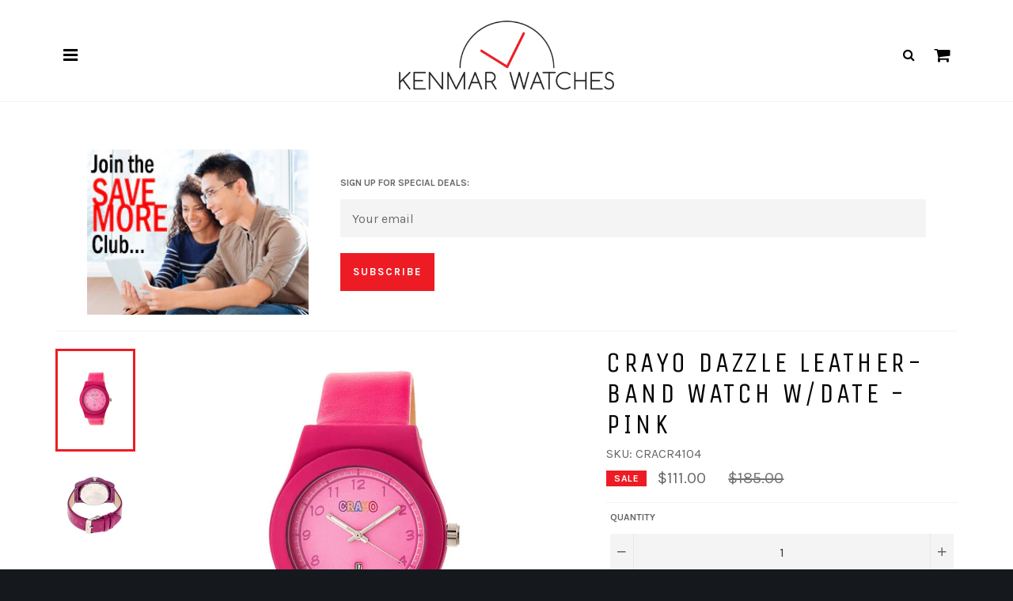

--- FILE ---
content_type: text/html; charset=utf-8
request_url: https://kenmarwatches.com/products/crayo-dazzle-ladies-watch-hot-pink-band-hot-pink-case-cracr4104
body_size: 28737
content:
<!doctype html>
<!--[if IE 9]> <html class="ie9 no-js" lang="en"> <![endif]-->
<!--[if (gt IE 9)|!(IE)]><!--> <html class="no-js" lang="en"> <!--<![endif]-->
<head>

  <meta charset="utf-8">
  <meta http-equiv="X-UA-Compatible" content="IE=edge">
  <meta name="viewport" content="width=device-width,initial-scale=1">
  <meta name="theme-color" content="#ffffff">

  
    <link rel="shortcut icon" href="//kenmarwatches.com/cdn/shop/files/km_favicon_32x32.png?v=1613511378" type="image/png">
  

  <link rel="canonical" href="https://kenmarwatches.com/products/crayo-dazzle-ladies-watch-hot-pink-band-hot-pink-case-cracr4104">
  
  <title>Crayo Dazzle Women&#39;s Watch Pink Band Pink Case CRACR4104 &ndash; Kenmar Watches</title>
  
  
    <meta name="description" content="CRAYO represents the world of color. Life is filled with kaleidoscope of colors. The greatest shades can be located in a spark of fire; a butterfly wing; or tail of a deep sea fish. Our designers studied objects that are viewed for a brief moment of time. Our goal was to capture the shimmer and accent the CRAYO watches. View each watch we offer and discover the origin of color selected. CRAYO is &quot;crazy for color!&quot; Polished Metal Case Quartz Movement Non-Glare Scratch-Resistant Mineral Crystal Logo-Engraved Stainless Steel Caseback Genuine Leather Strap Logo-Engraved Stainless Steel Clasp Date Display 37mm Case Diameter 3ATM Water Resistance Band Color: Hot Pink Leather; Band Width: 20mm near case; 18mm near clasp/buckle; Bezel Color: Hot Pink; Case: Hot Pink + Circle-shaped; Case Finish: Matte + Metal; Case Thickness: 11mm; Case Width: 37mm; 42mm with crown; Clasp / Buckle: Strap Buckle; Dial: Hot Pink + analog; Hand Color: Silver; Movement: Japanese + quartz; Time Zones: Single; Water Resistance: 3ATM;">  
  

  <!-- /snippets/social-meta-tags.liquid --><meta property="og:site_name" content="Kenmar Watches">
<meta property="og:url" content="https://kenmarwatches.com/products/crayo-dazzle-ladies-watch-hot-pink-band-hot-pink-case-cracr4104">
<meta property="og:title" content="Crayo Dazzle Leather-Band Watch w/Date - Pink">
<meta property="og:type" content="product">
<meta property="og:description" content="CRAYO represents the world of color. Life is filled with kaleidoscope of colors. The greatest shades can be located in a spark of fire; a butterfly wing; or tail of a deep sea fish. Our designers studied objects that are viewed for a brief moment of time. Our goal was to capture the shimmer and accent the CRAYO watches. View each watch we offer and discover the origin of color selected. CRAYO is &quot;crazy for color!&quot; Polished Metal Case Quartz Movement Non-Glare Scratch-Resistant Mineral Crystal Logo-Engraved Stainless Steel Caseback Genuine Leather Strap Logo-Engraved Stainless Steel Clasp Date Display 37mm Case Diameter 3ATM Water Resistance Band Color: Hot Pink Leather; Band Width: 20mm near case; 18mm near clasp/buckle; Bezel Color: Hot Pink; Case: Hot Pink + Circle-shaped; Case Finish: Matte + Metal; Case Thickness: 11mm; Case Width: 37mm; 42mm with crown; Clasp / Buckle: Strap Buckle; Dial: Hot Pink + analog; Hand Color: Silver; Movement: Japanese + quartz; Time Zones: Single; Water Resistance: 3ATM;"><meta property="og:price:amount" content="111.00">
  <meta property="og:price:currency" content="USD"><meta property="og:image" content="http://kenmarwatches.com/cdn/shop/products/crayo_120805_1024x1024.jpg?v=1571609378"><meta property="og:image" content="http://kenmarwatches.com/cdn/shop/products/120805_1_1024x1024.jpg?v=1571609378"><meta property="og:image" content="http://kenmarwatches.com/cdn/shop/products/120805_2_1024x1024.jpg?v=1571609378">
<meta property="og:image:secure_url" content="https://kenmarwatches.com/cdn/shop/products/crayo_120805_1024x1024.jpg?v=1571609378"><meta property="og:image:secure_url" content="https://kenmarwatches.com/cdn/shop/products/120805_1_1024x1024.jpg?v=1571609378"><meta property="og:image:secure_url" content="https://kenmarwatches.com/cdn/shop/products/120805_2_1024x1024.jpg?v=1571609378">


<meta name="twitter:card" content="summary_large_image">
<meta name="twitter:title" content="Crayo Dazzle Leather-Band Watch w/Date - Pink">
<meta name="twitter:description" content="CRAYO represents the world of color. Life is filled with kaleidoscope of colors. The greatest shades can be located in a spark of fire; a butterfly wing; or tail of a deep sea fish. Our designers studied objects that are viewed for a brief moment of time. Our goal was to capture the shimmer and accent the CRAYO watches. View each watch we offer and discover the origin of color selected. CRAYO is &quot;crazy for color!&quot; Polished Metal Case Quartz Movement Non-Glare Scratch-Resistant Mineral Crystal Logo-Engraved Stainless Steel Caseback Genuine Leather Strap Logo-Engraved Stainless Steel Clasp Date Display 37mm Case Diameter 3ATM Water Resistance Band Color: Hot Pink Leather; Band Width: 20mm near case; 18mm near clasp/buckle; Bezel Color: Hot Pink; Case: Hot Pink + Circle-shaped; Case Finish: Matte + Metal; Case Thickness: 11mm; Case Width: 37mm; 42mm with crown; Clasp / Buckle: Strap Buckle; Dial: Hot Pink + analog; Hand Color: Silver; Movement: Japanese + quartz; Time Zones: Single; Water Resistance: 3ATM;">


  <script>
    document.documentElement.className = document.documentElement.className.replace('no-js', 'js');
  </script>
  
  
  
  
  <link href="//fonts.googleapis.com/css?family=Karla:400,700" rel="stylesheet" type="text/css" media="all" />


  
    
    
    <link href="//fonts.googleapis.com/css?family=Unica+One:400,700" rel="stylesheet" type="text/css" media="all" />
  


  <link href="//kenmarwatches.com/cdn/shop/t/2/assets/bootstrap.min.css?v=102160851808464328901492530627" rel="stylesheet" type="text/css" media="all" />
  <link href="//kenmarwatches.com/cdn/shop/t/2/assets/font-awesome.min.css?v=38203319761289203311674756079" rel="stylesheet" type="text/css" media="all" />
  <link href="//kenmarwatches.com/cdn/shop/t/2/assets/jquery.mmenu.all.css?v=113469169608533416581493510668" rel="stylesheet" type="text/css" media="all" />
  <link href="//kenmarwatches.com/cdn/shop/t/2/assets/theme.scss.css?v=123579333525027816081674756079" rel="stylesheet" type="text/css" media="all" />
  
  

  <script>
    window.theme = window.theme || {};

    theme.strings = {
      stockAvailable: "1 available",
      addToCart: "Add to Cart",
      soldOut: "Sold Out",
      unavailable: "Unavailable",
      noStockAvailable: "The item could not be added to your cart because there are not enough in stock.",
      willNotShipUntil: "Will not ship until [date]",
      willBeInStockAfter: "Will be in stock after [date]",
      totalCartDiscount: "You're saving [savings]"
    };
  </script>

  
  
  <!--[if (gt IE 9)|!(IE)]><!--><script src="//kenmarwatches.com/cdn/shop/t/2/assets/vendor.js?v=106113801271224781871492441579" defer="defer"></script><!--<![endif]-->
  <!--[if lt IE 9]><script src="//kenmarwatches.com/cdn/shop/t/2/assets/vendor.js?v=106113801271224781871492441579"></script><![endif]-->
  
  <script src="https://ajax.googleapis.com/ajax/libs/jquery/1.11.3/jquery.min.js" type="text/javascript"></script>
  <script src="//kenmarwatches.com/cdn/shopifycloud/storefront/assets/themes_support/api.jquery-7ab1a3a4.js" type="text/javascript"></script>
  
  <!--[if (gt IE 9)|!(IE)]><!--><script src="https://code.jquery.com/jquery-migrate-1.4.1.min.js" defer="defer"></script><!--<![endif]-->
  <!--[if lt IE 9]><script src="https://code.jquery.com/jquery-migrate-1.4.1.min.js"></script><![endif]-->
  
  <!--[if (gt IE 9)|!(IE)]><!--><script src="//kenmarwatches.com/cdn/shop/t/2/assets/bootstrap.min.js?v=73724390286584561281492530572" defer="defer"></script><!--<![endif]-->
  <!--[if lt IE 9]><script src="//kenmarwatches.com/cdn/shop/t/2/assets/bootstrap.min.js?v=73724390286584561281492530572"></script><![endif]--> 
  
  <!--[if (gt IE 9)|!(IE)]><!--><script src="//kenmarwatches.com/cdn/shop/t/2/assets/jquery.mmenu.all.min.js?v=69800506894114961991492454190" defer="defer"></script><!--<![endif]-->
  <!--[if lt IE 9]><script src="//kenmarwatches.com/cdn/shop/t/2/assets/jquery.mmenu.all.min.js?v=69800506894114961991492454190"></script><![endif]-->  

  
    <script>
      window.theme = window.theme || {};
      theme.moneyFormat = "${{amount}}";
    </script>
  
  
  
  
 

  <!--[if (gt IE 9)|!(IE)]><!--><script src="//kenmarwatches.com/cdn/shop/t/2/assets/theme.edited.js?v=162780136323846214891554993228" defer="defer"></script><!--<![endif]-->
  <!--[if lte IE 9]><script src="//kenmarwatches.com/cdn/shop/t/2/assets/theme.edited.js?v=162780136323846214891554993228"></script><![endif]-->
  
  <script>window.performance && window.performance.mark && window.performance.mark('shopify.content_for_header.start');</script><meta id="shopify-digital-wallet" name="shopify-digital-wallet" content="/18991665/digital_wallets/dialog">
<meta name="shopify-checkout-api-token" content="82344e6a5dceb6312027de986ce847b9">
<link rel="alternate" type="application/json+oembed" href="https://kenmarwatches.com/products/crayo-dazzle-ladies-watch-hot-pink-band-hot-pink-case-cracr4104.oembed">
<script async="async" src="/checkouts/internal/preloads.js?locale=en-US"></script>
<link rel="preconnect" href="https://shop.app" crossorigin="anonymous">
<script async="async" src="https://shop.app/checkouts/internal/preloads.js?locale=en-US&shop_id=18991665" crossorigin="anonymous"></script>
<script id="apple-pay-shop-capabilities" type="application/json">{"shopId":18991665,"countryCode":"US","currencyCode":"USD","merchantCapabilities":["supports3DS"],"merchantId":"gid:\/\/shopify\/Shop\/18991665","merchantName":"Kenmar Watches","requiredBillingContactFields":["postalAddress","email"],"requiredShippingContactFields":["postalAddress","email"],"shippingType":"shipping","supportedNetworks":["visa","masterCard","amex","discover","elo","jcb"],"total":{"type":"pending","label":"Kenmar Watches","amount":"1.00"},"shopifyPaymentsEnabled":true,"supportsSubscriptions":true}</script>
<script id="shopify-features" type="application/json">{"accessToken":"82344e6a5dceb6312027de986ce847b9","betas":["rich-media-storefront-analytics"],"domain":"kenmarwatches.com","predictiveSearch":true,"shopId":18991665,"locale":"en"}</script>
<script>var Shopify = Shopify || {};
Shopify.shop = "kenmarwatches.myshopify.com";
Shopify.locale = "en";
Shopify.currency = {"active":"USD","rate":"1.0"};
Shopify.country = "US";
Shopify.theme = {"name":"Venture-MMenu","id":152874571,"schema_name":"Venture","schema_version":"2.0.5","theme_store_id":775,"role":"main"};
Shopify.theme.handle = "null";
Shopify.theme.style = {"id":null,"handle":null};
Shopify.cdnHost = "kenmarwatches.com/cdn";
Shopify.routes = Shopify.routes || {};
Shopify.routes.root = "/";</script>
<script type="module">!function(o){(o.Shopify=o.Shopify||{}).modules=!0}(window);</script>
<script>!function(o){function n(){var o=[];function n(){o.push(Array.prototype.slice.apply(arguments))}return n.q=o,n}var t=o.Shopify=o.Shopify||{};t.loadFeatures=n(),t.autoloadFeatures=n()}(window);</script>
<script>
  window.ShopifyPay = window.ShopifyPay || {};
  window.ShopifyPay.apiHost = "shop.app\/pay";
  window.ShopifyPay.redirectState = null;
</script>
<script id="shop-js-analytics" type="application/json">{"pageType":"product"}</script>
<script defer="defer" async type="module" src="//kenmarwatches.com/cdn/shopifycloud/shop-js/modules/v2/client.init-shop-cart-sync_BT-GjEfc.en.esm.js"></script>
<script defer="defer" async type="module" src="//kenmarwatches.com/cdn/shopifycloud/shop-js/modules/v2/chunk.common_D58fp_Oc.esm.js"></script>
<script defer="defer" async type="module" src="//kenmarwatches.com/cdn/shopifycloud/shop-js/modules/v2/chunk.modal_xMitdFEc.esm.js"></script>
<script type="module">
  await import("//kenmarwatches.com/cdn/shopifycloud/shop-js/modules/v2/client.init-shop-cart-sync_BT-GjEfc.en.esm.js");
await import("//kenmarwatches.com/cdn/shopifycloud/shop-js/modules/v2/chunk.common_D58fp_Oc.esm.js");
await import("//kenmarwatches.com/cdn/shopifycloud/shop-js/modules/v2/chunk.modal_xMitdFEc.esm.js");

  window.Shopify.SignInWithShop?.initShopCartSync?.({"fedCMEnabled":true,"windoidEnabled":true});

</script>
<script>
  window.Shopify = window.Shopify || {};
  if (!window.Shopify.featureAssets) window.Shopify.featureAssets = {};
  window.Shopify.featureAssets['shop-js'] = {"shop-cart-sync":["modules/v2/client.shop-cart-sync_DZOKe7Ll.en.esm.js","modules/v2/chunk.common_D58fp_Oc.esm.js","modules/v2/chunk.modal_xMitdFEc.esm.js"],"init-fed-cm":["modules/v2/client.init-fed-cm_B6oLuCjv.en.esm.js","modules/v2/chunk.common_D58fp_Oc.esm.js","modules/v2/chunk.modal_xMitdFEc.esm.js"],"shop-cash-offers":["modules/v2/client.shop-cash-offers_D2sdYoxE.en.esm.js","modules/v2/chunk.common_D58fp_Oc.esm.js","modules/v2/chunk.modal_xMitdFEc.esm.js"],"shop-login-button":["modules/v2/client.shop-login-button_QeVjl5Y3.en.esm.js","modules/v2/chunk.common_D58fp_Oc.esm.js","modules/v2/chunk.modal_xMitdFEc.esm.js"],"pay-button":["modules/v2/client.pay-button_DXTOsIq6.en.esm.js","modules/v2/chunk.common_D58fp_Oc.esm.js","modules/v2/chunk.modal_xMitdFEc.esm.js"],"shop-button":["modules/v2/client.shop-button_DQZHx9pm.en.esm.js","modules/v2/chunk.common_D58fp_Oc.esm.js","modules/v2/chunk.modal_xMitdFEc.esm.js"],"avatar":["modules/v2/client.avatar_BTnouDA3.en.esm.js"],"init-windoid":["modules/v2/client.init-windoid_CR1B-cfM.en.esm.js","modules/v2/chunk.common_D58fp_Oc.esm.js","modules/v2/chunk.modal_xMitdFEc.esm.js"],"init-shop-for-new-customer-accounts":["modules/v2/client.init-shop-for-new-customer-accounts_C_vY_xzh.en.esm.js","modules/v2/client.shop-login-button_QeVjl5Y3.en.esm.js","modules/v2/chunk.common_D58fp_Oc.esm.js","modules/v2/chunk.modal_xMitdFEc.esm.js"],"init-shop-email-lookup-coordinator":["modules/v2/client.init-shop-email-lookup-coordinator_BI7n9ZSv.en.esm.js","modules/v2/chunk.common_D58fp_Oc.esm.js","modules/v2/chunk.modal_xMitdFEc.esm.js"],"init-shop-cart-sync":["modules/v2/client.init-shop-cart-sync_BT-GjEfc.en.esm.js","modules/v2/chunk.common_D58fp_Oc.esm.js","modules/v2/chunk.modal_xMitdFEc.esm.js"],"shop-toast-manager":["modules/v2/client.shop-toast-manager_DiYdP3xc.en.esm.js","modules/v2/chunk.common_D58fp_Oc.esm.js","modules/v2/chunk.modal_xMitdFEc.esm.js"],"init-customer-accounts":["modules/v2/client.init-customer-accounts_D9ZNqS-Q.en.esm.js","modules/v2/client.shop-login-button_QeVjl5Y3.en.esm.js","modules/v2/chunk.common_D58fp_Oc.esm.js","modules/v2/chunk.modal_xMitdFEc.esm.js"],"init-customer-accounts-sign-up":["modules/v2/client.init-customer-accounts-sign-up_iGw4briv.en.esm.js","modules/v2/client.shop-login-button_QeVjl5Y3.en.esm.js","modules/v2/chunk.common_D58fp_Oc.esm.js","modules/v2/chunk.modal_xMitdFEc.esm.js"],"shop-follow-button":["modules/v2/client.shop-follow-button_CqMgW2wH.en.esm.js","modules/v2/chunk.common_D58fp_Oc.esm.js","modules/v2/chunk.modal_xMitdFEc.esm.js"],"checkout-modal":["modules/v2/client.checkout-modal_xHeaAweL.en.esm.js","modules/v2/chunk.common_D58fp_Oc.esm.js","modules/v2/chunk.modal_xMitdFEc.esm.js"],"shop-login":["modules/v2/client.shop-login_D91U-Q7h.en.esm.js","modules/v2/chunk.common_D58fp_Oc.esm.js","modules/v2/chunk.modal_xMitdFEc.esm.js"],"lead-capture":["modules/v2/client.lead-capture_BJmE1dJe.en.esm.js","modules/v2/chunk.common_D58fp_Oc.esm.js","modules/v2/chunk.modal_xMitdFEc.esm.js"],"payment-terms":["modules/v2/client.payment-terms_Ci9AEqFq.en.esm.js","modules/v2/chunk.common_D58fp_Oc.esm.js","modules/v2/chunk.modal_xMitdFEc.esm.js"]};
</script>
<script id="__st">var __st={"a":18991665,"offset":-18000,"reqid":"905dd3c7-e7c8-4495-b7e2-4a3ebdf0e783-1769368325","pageurl":"kenmarwatches.com\/products\/crayo-dazzle-ladies-watch-hot-pink-band-hot-pink-case-cracr4104","u":"9c5e04d01599","p":"product","rtyp":"product","rid":12410412235};</script>
<script>window.ShopifyPaypalV4VisibilityTracking = true;</script>
<script id="captcha-bootstrap">!function(){'use strict';const t='contact',e='account',n='new_comment',o=[[t,t],['blogs',n],['comments',n],[t,'customer']],c=[[e,'customer_login'],[e,'guest_login'],[e,'recover_customer_password'],[e,'create_customer']],r=t=>t.map((([t,e])=>`form[action*='/${t}']:not([data-nocaptcha='true']) input[name='form_type'][value='${e}']`)).join(','),a=t=>()=>t?[...document.querySelectorAll(t)].map((t=>t.form)):[];function s(){const t=[...o],e=r(t);return a(e)}const i='password',u='form_key',d=['recaptcha-v3-token','g-recaptcha-response','h-captcha-response',i],f=()=>{try{return window.sessionStorage}catch{return}},m='__shopify_v',_=t=>t.elements[u];function p(t,e,n=!1){try{const o=window.sessionStorage,c=JSON.parse(o.getItem(e)),{data:r}=function(t){const{data:e,action:n}=t;return t[m]||n?{data:e,action:n}:{data:t,action:n}}(c);for(const[e,n]of Object.entries(r))t.elements[e]&&(t.elements[e].value=n);n&&o.removeItem(e)}catch(o){console.error('form repopulation failed',{error:o})}}const l='form_type',E='cptcha';function T(t){t.dataset[E]=!0}const w=window,h=w.document,L='Shopify',v='ce_forms',y='captcha';let A=!1;((t,e)=>{const n=(g='f06e6c50-85a8-45c8-87d0-21a2b65856fe',I='https://cdn.shopify.com/shopifycloud/storefront-forms-hcaptcha/ce_storefront_forms_captcha_hcaptcha.v1.5.2.iife.js',D={infoText:'Protected by hCaptcha',privacyText:'Privacy',termsText:'Terms'},(t,e,n)=>{const o=w[L][v],c=o.bindForm;if(c)return c(t,g,e,D).then(n);var r;o.q.push([[t,g,e,D],n]),r=I,A||(h.body.append(Object.assign(h.createElement('script'),{id:'captcha-provider',async:!0,src:r})),A=!0)});var g,I,D;w[L]=w[L]||{},w[L][v]=w[L][v]||{},w[L][v].q=[],w[L][y]=w[L][y]||{},w[L][y].protect=function(t,e){n(t,void 0,e),T(t)},Object.freeze(w[L][y]),function(t,e,n,w,h,L){const[v,y,A,g]=function(t,e,n){const i=e?o:[],u=t?c:[],d=[...i,...u],f=r(d),m=r(i),_=r(d.filter((([t,e])=>n.includes(e))));return[a(f),a(m),a(_),s()]}(w,h,L),I=t=>{const e=t.target;return e instanceof HTMLFormElement?e:e&&e.form},D=t=>v().includes(t);t.addEventListener('submit',(t=>{const e=I(t);if(!e)return;const n=D(e)&&!e.dataset.hcaptchaBound&&!e.dataset.recaptchaBound,o=_(e),c=g().includes(e)&&(!o||!o.value);(n||c)&&t.preventDefault(),c&&!n&&(function(t){try{if(!f())return;!function(t){const e=f();if(!e)return;const n=_(t);if(!n)return;const o=n.value;o&&e.removeItem(o)}(t);const e=Array.from(Array(32),(()=>Math.random().toString(36)[2])).join('');!function(t,e){_(t)||t.append(Object.assign(document.createElement('input'),{type:'hidden',name:u})),t.elements[u].value=e}(t,e),function(t,e){const n=f();if(!n)return;const o=[...t.querySelectorAll(`input[type='${i}']`)].map((({name:t})=>t)),c=[...d,...o],r={};for(const[a,s]of new FormData(t).entries())c.includes(a)||(r[a]=s);n.setItem(e,JSON.stringify({[m]:1,action:t.action,data:r}))}(t,e)}catch(e){console.error('failed to persist form',e)}}(e),e.submit())}));const S=(t,e)=>{t&&!t.dataset[E]&&(n(t,e.some((e=>e===t))),T(t))};for(const o of['focusin','change'])t.addEventListener(o,(t=>{const e=I(t);D(e)&&S(e,y())}));const B=e.get('form_key'),M=e.get(l),P=B&&M;t.addEventListener('DOMContentLoaded',(()=>{const t=y();if(P)for(const e of t)e.elements[l].value===M&&p(e,B);[...new Set([...A(),...v().filter((t=>'true'===t.dataset.shopifyCaptcha))])].forEach((e=>S(e,t)))}))}(h,new URLSearchParams(w.location.search),n,t,e,['guest_login'])})(!0,!0)}();</script>
<script integrity="sha256-4kQ18oKyAcykRKYeNunJcIwy7WH5gtpwJnB7kiuLZ1E=" data-source-attribution="shopify.loadfeatures" defer="defer" src="//kenmarwatches.com/cdn/shopifycloud/storefront/assets/storefront/load_feature-a0a9edcb.js" crossorigin="anonymous"></script>
<script crossorigin="anonymous" defer="defer" src="//kenmarwatches.com/cdn/shopifycloud/storefront/assets/shopify_pay/storefront-65b4c6d7.js?v=20250812"></script>
<script data-source-attribution="shopify.dynamic_checkout.dynamic.init">var Shopify=Shopify||{};Shopify.PaymentButton=Shopify.PaymentButton||{isStorefrontPortableWallets:!0,init:function(){window.Shopify.PaymentButton.init=function(){};var t=document.createElement("script");t.src="https://kenmarwatches.com/cdn/shopifycloud/portable-wallets/latest/portable-wallets.en.js",t.type="module",document.head.appendChild(t)}};
</script>
<script data-source-attribution="shopify.dynamic_checkout.buyer_consent">
  function portableWalletsHideBuyerConsent(e){var t=document.getElementById("shopify-buyer-consent"),n=document.getElementById("shopify-subscription-policy-button");t&&n&&(t.classList.add("hidden"),t.setAttribute("aria-hidden","true"),n.removeEventListener("click",e))}function portableWalletsShowBuyerConsent(e){var t=document.getElementById("shopify-buyer-consent"),n=document.getElementById("shopify-subscription-policy-button");t&&n&&(t.classList.remove("hidden"),t.removeAttribute("aria-hidden"),n.addEventListener("click",e))}window.Shopify?.PaymentButton&&(window.Shopify.PaymentButton.hideBuyerConsent=portableWalletsHideBuyerConsent,window.Shopify.PaymentButton.showBuyerConsent=portableWalletsShowBuyerConsent);
</script>
<script data-source-attribution="shopify.dynamic_checkout.cart.bootstrap">document.addEventListener("DOMContentLoaded",(function(){function t(){return document.querySelector("shopify-accelerated-checkout-cart, shopify-accelerated-checkout")}if(t())Shopify.PaymentButton.init();else{new MutationObserver((function(e,n){t()&&(Shopify.PaymentButton.init(),n.disconnect())})).observe(document.body,{childList:!0,subtree:!0})}}));
</script>
<link id="shopify-accelerated-checkout-styles" rel="stylesheet" media="screen" href="https://kenmarwatches.com/cdn/shopifycloud/portable-wallets/latest/accelerated-checkout-backwards-compat.css" crossorigin="anonymous">
<style id="shopify-accelerated-checkout-cart">
        #shopify-buyer-consent {
  margin-top: 1em;
  display: inline-block;
  width: 100%;
}

#shopify-buyer-consent.hidden {
  display: none;
}

#shopify-subscription-policy-button {
  background: none;
  border: none;
  padding: 0;
  text-decoration: underline;
  font-size: inherit;
  cursor: pointer;
}

#shopify-subscription-policy-button::before {
  box-shadow: none;
}

      </style>
<script id="sections-script" data-sections="product-kenmar" defer="defer" src="//kenmarwatches.com/cdn/shop/t/2/compiled_assets/scripts.js?v=242"></script>
<script>window.performance && window.performance.mark && window.performance.mark('shopify.content_for_header.end');</script>
  
  <!-- Global site tag (gtag.js) - Google Analytics -->
  <script async src="https://www.googletagmanager.com/gtag/js?id=UA-885354-1"></script>
  <script>
    window.dataLayer = window.dataLayer || [];
    function gtag(){dataLayer.push(arguments);}
    gtag('js', new Date());

    gtag('config', 'UA-885354-1');
  </script>

  
<link href="https://monorail-edge.shopifysvc.com" rel="dns-prefetch">
<script>(function(){if ("sendBeacon" in navigator && "performance" in window) {try {var session_token_from_headers = performance.getEntriesByType('navigation')[0].serverTiming.find(x => x.name == '_s').description;} catch {var session_token_from_headers = undefined;}var session_cookie_matches = document.cookie.match(/_shopify_s=([^;]*)/);var session_token_from_cookie = session_cookie_matches && session_cookie_matches.length === 2 ? session_cookie_matches[1] : "";var session_token = session_token_from_headers || session_token_from_cookie || "";function handle_abandonment_event(e) {var entries = performance.getEntries().filter(function(entry) {return /monorail-edge.shopifysvc.com/.test(entry.name);});if (!window.abandonment_tracked && entries.length === 0) {window.abandonment_tracked = true;var currentMs = Date.now();var navigation_start = performance.timing.navigationStart;var payload = {shop_id: 18991665,url: window.location.href,navigation_start,duration: currentMs - navigation_start,session_token,page_type: "product"};window.navigator.sendBeacon("https://monorail-edge.shopifysvc.com/v1/produce", JSON.stringify({schema_id: "online_store_buyer_site_abandonment/1.1",payload: payload,metadata: {event_created_at_ms: currentMs,event_sent_at_ms: currentMs}}));}}window.addEventListener('pagehide', handle_abandonment_event);}}());</script>
<script id="web-pixels-manager-setup">(function e(e,d,r,n,o){if(void 0===o&&(o={}),!Boolean(null===(a=null===(i=window.Shopify)||void 0===i?void 0:i.analytics)||void 0===a?void 0:a.replayQueue)){var i,a;window.Shopify=window.Shopify||{};var t=window.Shopify;t.analytics=t.analytics||{};var s=t.analytics;s.replayQueue=[],s.publish=function(e,d,r){return s.replayQueue.push([e,d,r]),!0};try{self.performance.mark("wpm:start")}catch(e){}var l=function(){var e={modern:/Edge?\/(1{2}[4-9]|1[2-9]\d|[2-9]\d{2}|\d{4,})\.\d+(\.\d+|)|Firefox\/(1{2}[4-9]|1[2-9]\d|[2-9]\d{2}|\d{4,})\.\d+(\.\d+|)|Chrom(ium|e)\/(9{2}|\d{3,})\.\d+(\.\d+|)|(Maci|X1{2}).+ Version\/(15\.\d+|(1[6-9]|[2-9]\d|\d{3,})\.\d+)([,.]\d+|)( \(\w+\)|)( Mobile\/\w+|) Safari\/|Chrome.+OPR\/(9{2}|\d{3,})\.\d+\.\d+|(CPU[ +]OS|iPhone[ +]OS|CPU[ +]iPhone|CPU IPhone OS|CPU iPad OS)[ +]+(15[._]\d+|(1[6-9]|[2-9]\d|\d{3,})[._]\d+)([._]\d+|)|Android:?[ /-](13[3-9]|1[4-9]\d|[2-9]\d{2}|\d{4,})(\.\d+|)(\.\d+|)|Android.+Firefox\/(13[5-9]|1[4-9]\d|[2-9]\d{2}|\d{4,})\.\d+(\.\d+|)|Android.+Chrom(ium|e)\/(13[3-9]|1[4-9]\d|[2-9]\d{2}|\d{4,})\.\d+(\.\d+|)|SamsungBrowser\/([2-9]\d|\d{3,})\.\d+/,legacy:/Edge?\/(1[6-9]|[2-9]\d|\d{3,})\.\d+(\.\d+|)|Firefox\/(5[4-9]|[6-9]\d|\d{3,})\.\d+(\.\d+|)|Chrom(ium|e)\/(5[1-9]|[6-9]\d|\d{3,})\.\d+(\.\d+|)([\d.]+$|.*Safari\/(?![\d.]+ Edge\/[\d.]+$))|(Maci|X1{2}).+ Version\/(10\.\d+|(1[1-9]|[2-9]\d|\d{3,})\.\d+)([,.]\d+|)( \(\w+\)|)( Mobile\/\w+|) Safari\/|Chrome.+OPR\/(3[89]|[4-9]\d|\d{3,})\.\d+\.\d+|(CPU[ +]OS|iPhone[ +]OS|CPU[ +]iPhone|CPU IPhone OS|CPU iPad OS)[ +]+(10[._]\d+|(1[1-9]|[2-9]\d|\d{3,})[._]\d+)([._]\d+|)|Android:?[ /-](13[3-9]|1[4-9]\d|[2-9]\d{2}|\d{4,})(\.\d+|)(\.\d+|)|Mobile Safari.+OPR\/([89]\d|\d{3,})\.\d+\.\d+|Android.+Firefox\/(13[5-9]|1[4-9]\d|[2-9]\d{2}|\d{4,})\.\d+(\.\d+|)|Android.+Chrom(ium|e)\/(13[3-9]|1[4-9]\d|[2-9]\d{2}|\d{4,})\.\d+(\.\d+|)|Android.+(UC? ?Browser|UCWEB|U3)[ /]?(15\.([5-9]|\d{2,})|(1[6-9]|[2-9]\d|\d{3,})\.\d+)\.\d+|SamsungBrowser\/(5\.\d+|([6-9]|\d{2,})\.\d+)|Android.+MQ{2}Browser\/(14(\.(9|\d{2,})|)|(1[5-9]|[2-9]\d|\d{3,})(\.\d+|))(\.\d+|)|K[Aa][Ii]OS\/(3\.\d+|([4-9]|\d{2,})\.\d+)(\.\d+|)/},d=e.modern,r=e.legacy,n=navigator.userAgent;return n.match(d)?"modern":n.match(r)?"legacy":"unknown"}(),u="modern"===l?"modern":"legacy",c=(null!=n?n:{modern:"",legacy:""})[u],f=function(e){return[e.baseUrl,"/wpm","/b",e.hashVersion,"modern"===e.buildTarget?"m":"l",".js"].join("")}({baseUrl:d,hashVersion:r,buildTarget:u}),m=function(e){var d=e.version,r=e.bundleTarget,n=e.surface,o=e.pageUrl,i=e.monorailEndpoint;return{emit:function(e){var a=e.status,t=e.errorMsg,s=(new Date).getTime(),l=JSON.stringify({metadata:{event_sent_at_ms:s},events:[{schema_id:"web_pixels_manager_load/3.1",payload:{version:d,bundle_target:r,page_url:o,status:a,surface:n,error_msg:t},metadata:{event_created_at_ms:s}}]});if(!i)return console&&console.warn&&console.warn("[Web Pixels Manager] No Monorail endpoint provided, skipping logging."),!1;try{return self.navigator.sendBeacon.bind(self.navigator)(i,l)}catch(e){}var u=new XMLHttpRequest;try{return u.open("POST",i,!0),u.setRequestHeader("Content-Type","text/plain"),u.send(l),!0}catch(e){return console&&console.warn&&console.warn("[Web Pixels Manager] Got an unhandled error while logging to Monorail."),!1}}}}({version:r,bundleTarget:l,surface:e.surface,pageUrl:self.location.href,monorailEndpoint:e.monorailEndpoint});try{o.browserTarget=l,function(e){var d=e.src,r=e.async,n=void 0===r||r,o=e.onload,i=e.onerror,a=e.sri,t=e.scriptDataAttributes,s=void 0===t?{}:t,l=document.createElement("script"),u=document.querySelector("head"),c=document.querySelector("body");if(l.async=n,l.src=d,a&&(l.integrity=a,l.crossOrigin="anonymous"),s)for(var f in s)if(Object.prototype.hasOwnProperty.call(s,f))try{l.dataset[f]=s[f]}catch(e){}if(o&&l.addEventListener("load",o),i&&l.addEventListener("error",i),u)u.appendChild(l);else{if(!c)throw new Error("Did not find a head or body element to append the script");c.appendChild(l)}}({src:f,async:!0,onload:function(){if(!function(){var e,d;return Boolean(null===(d=null===(e=window.Shopify)||void 0===e?void 0:e.analytics)||void 0===d?void 0:d.initialized)}()){var d=window.webPixelsManager.init(e)||void 0;if(d){var r=window.Shopify.analytics;r.replayQueue.forEach((function(e){var r=e[0],n=e[1],o=e[2];d.publishCustomEvent(r,n,o)})),r.replayQueue=[],r.publish=d.publishCustomEvent,r.visitor=d.visitor,r.initialized=!0}}},onerror:function(){return m.emit({status:"failed",errorMsg:"".concat(f," has failed to load")})},sri:function(e){var d=/^sha384-[A-Za-z0-9+/=]+$/;return"string"==typeof e&&d.test(e)}(c)?c:"",scriptDataAttributes:o}),m.emit({status:"loading"})}catch(e){m.emit({status:"failed",errorMsg:(null==e?void 0:e.message)||"Unknown error"})}}})({shopId: 18991665,storefrontBaseUrl: "https://kenmarwatches.com",extensionsBaseUrl: "https://extensions.shopifycdn.com/cdn/shopifycloud/web-pixels-manager",monorailEndpoint: "https://monorail-edge.shopifysvc.com/unstable/produce_batch",surface: "storefront-renderer",enabledBetaFlags: ["2dca8a86"],webPixelsConfigList: [{"id":"67895468","eventPayloadVersion":"v1","runtimeContext":"LAX","scriptVersion":"1","type":"CUSTOM","privacyPurposes":["ANALYTICS"],"name":"Google Analytics tag (migrated)"},{"id":"shopify-app-pixel","configuration":"{}","eventPayloadVersion":"v1","runtimeContext":"STRICT","scriptVersion":"0450","apiClientId":"shopify-pixel","type":"APP","privacyPurposes":["ANALYTICS","MARKETING"]},{"id":"shopify-custom-pixel","eventPayloadVersion":"v1","runtimeContext":"LAX","scriptVersion":"0450","apiClientId":"shopify-pixel","type":"CUSTOM","privacyPurposes":["ANALYTICS","MARKETING"]}],isMerchantRequest: false,initData: {"shop":{"name":"Kenmar Watches","paymentSettings":{"currencyCode":"USD"},"myshopifyDomain":"kenmarwatches.myshopify.com","countryCode":"US","storefrontUrl":"https:\/\/kenmarwatches.com"},"customer":null,"cart":null,"checkout":null,"productVariants":[{"price":{"amount":111.0,"currencyCode":"USD"},"product":{"title":"Crayo Dazzle Leather-Band Watch w\/Date - Pink","vendor":"Crayo","id":"12410412235","untranslatedTitle":"Crayo Dazzle Leather-Band Watch w\/Date - Pink","url":"\/products\/crayo-dazzle-ladies-watch-hot-pink-band-hot-pink-case-cracr4104","type":"Watches"},"id":"51985358667","image":{"src":"\/\/kenmarwatches.com\/cdn\/shop\/products\/crayo_120805.jpg?v=1571609378"},"sku":"CRACR4104","title":"Default Title","untranslatedTitle":"Default Title"}],"purchasingCompany":null},},"https://kenmarwatches.com/cdn","fcfee988w5aeb613cpc8e4bc33m6693e112",{"modern":"","legacy":""},{"shopId":"18991665","storefrontBaseUrl":"https:\/\/kenmarwatches.com","extensionBaseUrl":"https:\/\/extensions.shopifycdn.com\/cdn\/shopifycloud\/web-pixels-manager","surface":"storefront-renderer","enabledBetaFlags":"[\"2dca8a86\"]","isMerchantRequest":"false","hashVersion":"fcfee988w5aeb613cpc8e4bc33m6693e112","publish":"custom","events":"[[\"page_viewed\",{}],[\"product_viewed\",{\"productVariant\":{\"price\":{\"amount\":111.0,\"currencyCode\":\"USD\"},\"product\":{\"title\":\"Crayo Dazzle Leather-Band Watch w\/Date - Pink\",\"vendor\":\"Crayo\",\"id\":\"12410412235\",\"untranslatedTitle\":\"Crayo Dazzle Leather-Band Watch w\/Date - Pink\",\"url\":\"\/products\/crayo-dazzle-ladies-watch-hot-pink-band-hot-pink-case-cracr4104\",\"type\":\"Watches\"},\"id\":\"51985358667\",\"image\":{\"src\":\"\/\/kenmarwatches.com\/cdn\/shop\/products\/crayo_120805.jpg?v=1571609378\"},\"sku\":\"CRACR4104\",\"title\":\"Default Title\",\"untranslatedTitle\":\"Default Title\"}}]]"});</script><script>
  window.ShopifyAnalytics = window.ShopifyAnalytics || {};
  window.ShopifyAnalytics.meta = window.ShopifyAnalytics.meta || {};
  window.ShopifyAnalytics.meta.currency = 'USD';
  var meta = {"product":{"id":12410412235,"gid":"gid:\/\/shopify\/Product\/12410412235","vendor":"Crayo","type":"Watches","handle":"crayo-dazzle-ladies-watch-hot-pink-band-hot-pink-case-cracr4104","variants":[{"id":51985358667,"price":11100,"name":"Crayo Dazzle Leather-Band Watch w\/Date - Pink","public_title":null,"sku":"CRACR4104"}],"remote":false},"page":{"pageType":"product","resourceType":"product","resourceId":12410412235,"requestId":"905dd3c7-e7c8-4495-b7e2-4a3ebdf0e783-1769368325"}};
  for (var attr in meta) {
    window.ShopifyAnalytics.meta[attr] = meta[attr];
  }
</script>
<script class="analytics">
  (function () {
    var customDocumentWrite = function(content) {
      var jquery = null;

      if (window.jQuery) {
        jquery = window.jQuery;
      } else if (window.Checkout && window.Checkout.$) {
        jquery = window.Checkout.$;
      }

      if (jquery) {
        jquery('body').append(content);
      }
    };

    var hasLoggedConversion = function(token) {
      if (token) {
        return document.cookie.indexOf('loggedConversion=' + token) !== -1;
      }
      return false;
    }

    var setCookieIfConversion = function(token) {
      if (token) {
        var twoMonthsFromNow = new Date(Date.now());
        twoMonthsFromNow.setMonth(twoMonthsFromNow.getMonth() + 2);

        document.cookie = 'loggedConversion=' + token + '; expires=' + twoMonthsFromNow;
      }
    }

    var trekkie = window.ShopifyAnalytics.lib = window.trekkie = window.trekkie || [];
    if (trekkie.integrations) {
      return;
    }
    trekkie.methods = [
      'identify',
      'page',
      'ready',
      'track',
      'trackForm',
      'trackLink'
    ];
    trekkie.factory = function(method) {
      return function() {
        var args = Array.prototype.slice.call(arguments);
        args.unshift(method);
        trekkie.push(args);
        return trekkie;
      };
    };
    for (var i = 0; i < trekkie.methods.length; i++) {
      var key = trekkie.methods[i];
      trekkie[key] = trekkie.factory(key);
    }
    trekkie.load = function(config) {
      trekkie.config = config || {};
      trekkie.config.initialDocumentCookie = document.cookie;
      var first = document.getElementsByTagName('script')[0];
      var script = document.createElement('script');
      script.type = 'text/javascript';
      script.onerror = function(e) {
        var scriptFallback = document.createElement('script');
        scriptFallback.type = 'text/javascript';
        scriptFallback.onerror = function(error) {
                var Monorail = {
      produce: function produce(monorailDomain, schemaId, payload) {
        var currentMs = new Date().getTime();
        var event = {
          schema_id: schemaId,
          payload: payload,
          metadata: {
            event_created_at_ms: currentMs,
            event_sent_at_ms: currentMs
          }
        };
        return Monorail.sendRequest("https://" + monorailDomain + "/v1/produce", JSON.stringify(event));
      },
      sendRequest: function sendRequest(endpointUrl, payload) {
        // Try the sendBeacon API
        if (window && window.navigator && typeof window.navigator.sendBeacon === 'function' && typeof window.Blob === 'function' && !Monorail.isIos12()) {
          var blobData = new window.Blob([payload], {
            type: 'text/plain'
          });

          if (window.navigator.sendBeacon(endpointUrl, blobData)) {
            return true;
          } // sendBeacon was not successful

        } // XHR beacon

        var xhr = new XMLHttpRequest();

        try {
          xhr.open('POST', endpointUrl);
          xhr.setRequestHeader('Content-Type', 'text/plain');
          xhr.send(payload);
        } catch (e) {
          console.log(e);
        }

        return false;
      },
      isIos12: function isIos12() {
        return window.navigator.userAgent.lastIndexOf('iPhone; CPU iPhone OS 12_') !== -1 || window.navigator.userAgent.lastIndexOf('iPad; CPU OS 12_') !== -1;
      }
    };
    Monorail.produce('monorail-edge.shopifysvc.com',
      'trekkie_storefront_load_errors/1.1',
      {shop_id: 18991665,
      theme_id: 152874571,
      app_name: "storefront",
      context_url: window.location.href,
      source_url: "//kenmarwatches.com/cdn/s/trekkie.storefront.8d95595f799fbf7e1d32231b9a28fd43b70c67d3.min.js"});

        };
        scriptFallback.async = true;
        scriptFallback.src = '//kenmarwatches.com/cdn/s/trekkie.storefront.8d95595f799fbf7e1d32231b9a28fd43b70c67d3.min.js';
        first.parentNode.insertBefore(scriptFallback, first);
      };
      script.async = true;
      script.src = '//kenmarwatches.com/cdn/s/trekkie.storefront.8d95595f799fbf7e1d32231b9a28fd43b70c67d3.min.js';
      first.parentNode.insertBefore(script, first);
    };
    trekkie.load(
      {"Trekkie":{"appName":"storefront","development":false,"defaultAttributes":{"shopId":18991665,"isMerchantRequest":null,"themeId":152874571,"themeCityHash":"1727790542390385760","contentLanguage":"en","currency":"USD","eventMetadataId":"1b83832a-ad78-4c0c-82c0-ecba05038336"},"isServerSideCookieWritingEnabled":true,"monorailRegion":"shop_domain","enabledBetaFlags":["65f19447"]},"Session Attribution":{},"S2S":{"facebookCapiEnabled":false,"source":"trekkie-storefront-renderer","apiClientId":580111}}
    );

    var loaded = false;
    trekkie.ready(function() {
      if (loaded) return;
      loaded = true;

      window.ShopifyAnalytics.lib = window.trekkie;

      var originalDocumentWrite = document.write;
      document.write = customDocumentWrite;
      try { window.ShopifyAnalytics.merchantGoogleAnalytics.call(this); } catch(error) {};
      document.write = originalDocumentWrite;

      window.ShopifyAnalytics.lib.page(null,{"pageType":"product","resourceType":"product","resourceId":12410412235,"requestId":"905dd3c7-e7c8-4495-b7e2-4a3ebdf0e783-1769368325","shopifyEmitted":true});

      var match = window.location.pathname.match(/checkouts\/(.+)\/(thank_you|post_purchase)/)
      var token = match? match[1]: undefined;
      if (!hasLoggedConversion(token)) {
        setCookieIfConversion(token);
        window.ShopifyAnalytics.lib.track("Viewed Product",{"currency":"USD","variantId":51985358667,"productId":12410412235,"productGid":"gid:\/\/shopify\/Product\/12410412235","name":"Crayo Dazzle Leather-Band Watch w\/Date - Pink","price":"111.00","sku":"CRACR4104","brand":"Crayo","variant":null,"category":"Watches","nonInteraction":true,"remote":false},undefined,undefined,{"shopifyEmitted":true});
      window.ShopifyAnalytics.lib.track("monorail:\/\/trekkie_storefront_viewed_product\/1.1",{"currency":"USD","variantId":51985358667,"productId":12410412235,"productGid":"gid:\/\/shopify\/Product\/12410412235","name":"Crayo Dazzle Leather-Band Watch w\/Date - Pink","price":"111.00","sku":"CRACR4104","brand":"Crayo","variant":null,"category":"Watches","nonInteraction":true,"remote":false,"referer":"https:\/\/kenmarwatches.com\/products\/crayo-dazzle-ladies-watch-hot-pink-band-hot-pink-case-cracr4104"});
      }
    });


        var eventsListenerScript = document.createElement('script');
        eventsListenerScript.async = true;
        eventsListenerScript.src = "//kenmarwatches.com/cdn/shopifycloud/storefront/assets/shop_events_listener-3da45d37.js";
        document.getElementsByTagName('head')[0].appendChild(eventsListenerScript);

})();</script>
  <script>
  if (!window.ga || (window.ga && typeof window.ga !== 'function')) {
    window.ga = function ga() {
      (window.ga.q = window.ga.q || []).push(arguments);
      if (window.Shopify && window.Shopify.analytics && typeof window.Shopify.analytics.publish === 'function') {
        window.Shopify.analytics.publish("ga_stub_called", {}, {sendTo: "google_osp_migration"});
      }
      console.error("Shopify's Google Analytics stub called with:", Array.from(arguments), "\nSee https://help.shopify.com/manual/promoting-marketing/pixels/pixel-migration#google for more information.");
    };
    if (window.Shopify && window.Shopify.analytics && typeof window.Shopify.analytics.publish === 'function') {
      window.Shopify.analytics.publish("ga_stub_initialized", {}, {sendTo: "google_osp_migration"});
    }
  }
</script>
<script
  defer
  src="https://kenmarwatches.com/cdn/shopifycloud/perf-kit/shopify-perf-kit-3.0.4.min.js"
  data-application="storefront-renderer"
  data-shop-id="18991665"
  data-render-region="gcp-us-east1"
  data-page-type="product"
  data-theme-instance-id="152874571"
  data-theme-name="Venture"
  data-theme-version="2.0.5"
  data-monorail-region="shop_domain"
  data-resource-timing-sampling-rate="10"
  data-shs="true"
  data-shs-beacon="true"
  data-shs-export-with-fetch="true"
  data-shs-logs-sample-rate="1"
  data-shs-beacon-endpoint="https://kenmarwatches.com/api/collect"
></script>
</head>

<body class="template-product" >
  <div id="page">

    <a class="in-page-link visually-hidden skip-link" href="#MainContent">
      Skip to content
    </a>



    <div id="shopify-section-header-mmenu-kenmar" class="shopify-section"><nav id="menu" class="mobile-nav">
  <ul class="first-stage">
    <li><a href="/">Home</a></li>
    
    
    
    
      <li class="has-child-list"><span>Shop by Brand</span>
        <ul class="second-stage">
          
              

                
                                    
                
                  
                    <li>
                      <a href="/collections/shop-by-brand-list-of-collections/brand_ametallo-bracelets" >Ametallo Bracelets</a>
                    </li>
                                    
                
                  
                    <li>
                      <a href="/collections/shop-by-brand-list-of-collections/brand_and-watch" >And Watch</a>
                    </li>
                                    
                
                  
                    <li>
                      <a href="/collections/shop-by-brand-list-of-collections/brand_axwell" >Axwell</a>
                    </li>
                                    
                
                  
                    <li>
                      <a href="/collections/shop-by-brand-list-of-collections/brand_bertha" >Bertha</a>
                    </li>
                                    
                
                  
                    <li>
                      <a href="/collections/shop-by-brand-list-of-collections/brand_breed" >Breed</a>
                    </li>
                                    
                
                  
                    <li>
                      <a href="/collections/shop-by-brand-list-of-collections/brand_bull-titanium" >Bull Titanium</a>
                    </li>
                                    
                
                  
                    <li>
                      <a href="/collections/shop-by-brand-list-of-collections/brand_corvette-by-equipe" >Corvette By Equipe</a>
                    </li>
                                    
                
                  
                    <li>
                      <a href="/collections/shop-by-brand-list-of-collections/brand_crayo" >Crayo</a>
                    </li>
                                    
                
                  
                    <li>
                      <a href="/collections/shop-by-brand-list-of-collections/brand_dexter-sinister" >Dexter Sinister</a>
                    </li>
                                    
                
                  
                    <li>
                      <a href="/collections/shop-by-brand-list-of-collections/brand_earth-cork-backpacks" >Earth Cork Backpacks</a>
                    </li>
                                    
                
                  
                    <li>
                      <a href="/collections/shop-by-brand-list-of-collections/brand_earth-cork-briefcases" >Earth Cork Briefcases</a>
                    </li>
                                    
                
                  
                    <li>
                      <a href="/collections/shop-by-brand-list-of-collections/brand_earth-cork-travel-bags" >Earth Cork Travel Bags</a>
                    </li>
                                    
                
                  
                    <li>
                      <a href="/collections/shop-by-brand-list-of-collections/brand_earth-cork-wallets" >Earth Cork Wallets</a>
                    </li>
                                    
                
                  
                    <li>
                      <a href="/collections/shop-by-brand-list-of-collections/brand_earth-wood" >Earth Wood</a>
                    </li>
                                    
                
                  
                    <li>
                      <a href="/collections/shop-by-brand-list-of-collections/brand_elevon" >Elevon</a>
                    </li>
                                    
                
                  
                    <li>
                      <a href="/collections/shop-by-brand-list-of-collections/brand_empress" >Empress</a>
                    </li>
                                    
                
                  
                    <li>
                      <a href="/collections/shop-by-brand-list-of-collections/brand_equipe" >Equipe</a>
                    </li>
                                    
                
                  
                    <li>
                      <a href="/collections/shop-by-brand-list-of-collections/brand_equipe-tritium" >Equipe Tritium</a>
                    </li>
                                    
                
                  
                    <li>
                      <a href="/collections/shop-by-brand-list-of-collections/brand_flexi" >Flexi</a>
                    </li>
                                    
                
                  
                    <li>
                      <a href="/collections/shop-by-brand-list-of-collections/brand_grovana" >Grovana</a>
                    </li>
                                    
                
                  
                    <li>
                      <a href="/collections/shop-by-brand-list-of-collections/brand_heritor-automatic" >Heritor Automatic</a>
                    </li>
                                    
                
                  
                    <li>
                      <a href="/collections/shop-by-brand-list-of-collections/brand_hero-backpacks" >Hero Backpacks</a>
                    </li>
                                    
                
                  
                    <li>
                      <a href="/collections/shop-by-brand-list-of-collections/brand_hero-briefcases" >Hero Briefcases</a>
                    </li>
                                    
                
                  
                    <li>
                      <a href="/collections/shop-by-brand-list-of-collections/brand_hero-passport-holders" >Hero Passport Holders</a>
                    </li>
                                    
                
                  
                    <li>
                      <a href="/collections/shop-by-brand-list-of-collections/brand_hero-travel-bags" >Hero Travel Bags</a>
                    </li>
                                    
                
                  
                    <li>
                      <a href="/collections/shop-by-brand-list-of-collections/brand_hero-wallets" >Hero Wallets</a>
                    </li>
                                    
                
                  
                    <li>
                      <a href="/collections/shop-by-brand-list-of-collections/brand_morphic" >Morphic</a>
                    </li>
                                    
                
                  
                    <li>
                      <a href="/collections/shop-by-brand-list-of-collections/brand_mustang-by-equipe" >Mustang By Equipe</a>
                    </li>
                                    
                
                  
                    <li>
                      <a href="/collections/shop-by-brand-list-of-collections/brand_nautis" >Nautis</a>
                    </li>
                                    
                
                  
                    <li>
                      <a href="/collections/shop-by-brand-list-of-collections/brand_reign" >Reign</a>
                    </li>
                                    
                
                  
                    <li>
                      <a href="/collections/shop-by-brand-list-of-collections/brand_shield" >Shield</a>
                    </li>
                                    
                
                  
                    <li>
                      <a href="/collections/shop-by-brand-list-of-collections/brand_simplify" >Simplify</a>
                    </li>
                                    
                
                  
                    <li>
                      <a href="/collections/shop-by-brand-list-of-collections/brand_sixty-one" >Sixty One</a>
                    </li>
                                    
                
                  
                    <li>
                      <a href="/collections/shop-by-brand-list-of-collections/brand_sophie-and-freda" >Sophie And Freda</a>
                    </li>
                                    
                
                  
                    <li>
                      <a href="/collections/shop-by-brand-list-of-collections/brand_spectrum" >Spectrum</a>
                    </li>
                                    
                
                                    
                
                                    
                
                                    
                
                                    
                
                                    
                
                                    
                
                                    
                
                                    
                
                                    
                
                                    
                
                                    
                
                                    
                
                                    
                
                                    
                
                                    
                
                                    
                
                                    
                
                                    
                
                                    
                
                                    
                
                                    
                
                                    
                
                                    
                
                                    
                
                                    
                
                                    
                
                                    
                
                                    
                
                                    
                
                                    
                
                                    
                
                                    
                
                                    
                
                                    
                
                                    
                
                                    
                
                                    
                
                                    
                
                                    
                
                                    
                
                                    
                
                                    
                
                                    
                
                                    
                
                                    
                
                                    
                
                                    
                
                                    
                
                                    
                
                                    
                
                                    
                
                                    
                
                                    
                
                                    
                
                                    
                
                                    
                
                                    
                
                                    
                
                                    
                
                                    
                
                                    
                
                                    
                
                                    
                
                                    
                
                                    
                
                                    
                
                                    
                
                                    
                
                                    
                
                                    
                
                                    
                
                                    
                
                                    
                
                                    
                
                                    
                
                                    
                
                                    
                
                                    
                
                                    
                
                                    
                
                                    
                
                                    
                
                                    
                
                                    
                
                                    
                
                                    
                
                                    
                
                                    
                
                                    
                
                                    
                
                                    
                
                                    
                
                                    
                
                                    
                
                                    
                
                                    
                
                                    
                
                                    
                
                                    
                
                                    
                
                                    
                
                                    
                
                                    
                
                                    
                
                                    
                
                                    
                
                                    
                
                                    
                
                                    
                
                                    
                
                                    
                
                                    
                
                                    
                
                                    
                
                                    
                
                                    
                
                                    
                
                                    
                
                                    
                
                                    
                
                                    
                
                                    
                
                                    
                
                                    
                
                                    
                
                                    
                
                                    
                
                                    
                
                                    
                
                                    
                
                                    
                
                                    
                
                                    
                
                                    
                
                                    
                
                                    
                
                                    
                
                                    
                
                                    
                
                                    
                
                                    
                
                                    
                
                                    
                
                                    
                
                                    
                
                                    
                
                                    
                
                                    
                
                                    
                
                                    
                
                                    
                
                                    
                
                                    
                
                                    
                
                                    
                
                                    
                
                                    
                
                                    
                
                                    
                
                                    
                
                                    
                
                                    
                
                                    
                
                                    
                
                                    
                
                                    
                
                                    
                
                                    
                
                                    
                
                                    
                
                                    
                
                                    
                
                                    
                
                                    
                
                                    
                
                                    
                
                                    
                
                                    
                
                                    
                
                                    
                
                                    
                
                                    
                
                                    
                
                                    
                
                                    
                
                                    
                
                                    
                
                                    
                
                                    
                
                                    
                
                                    
                
                                    
                
                                    
                
                                    
                
                                    
                
                                    
                
                                    
                
                                    
                
                                    
                
                                    
                
                                    
                
                                    
                
                                    
                
                                    
                
                                    
                
                                    
                
                                    
                
                                    
                
                                    
                
                                    
                
                                    
                
                                    
                
                                    
                
                                    
                
                                    
                
                                    
                
                                    
                
                                    
                
                                    
                
                                    
                
                                    
                
                                    
                
                                    
                
                                    
                
                                    
                
                                    
                
                                    
                
                                    
                
                                    
                
                                    
                
                                    
                
                                    
                
                                    
                
                                    
                
                                    
                
                                    
                
                                    
                
                                    
                
                                    
                
                                    
                
                                    
                
                                    
                
                                    
                
                                    
                
                                    
                
                                    
                
                                    
                
                                    
                
                                    
                
                                    
                
                                    
                
                                    
                
                                    
                
                                    
                
                                    
                
                                    
                
                                    
                
                                    
                
                                    
                
                                    
                
                                    
                
                                    
                
                                    
                
                                    
                
                                    
                
                                    
                
                                    
                
                                    
                
                                    
                
                                    
                
                                    
                
                                    
                
                                    
                
                                    
                
                                    
                
                                    
                
                                    
                
                                    
                
                                    
                
                                    
                
                                    
                
                                    
                
                                    
                
                                    
                
                                    
                
                                    
                
                                    
                
                                    
                
                                    
                
                                    
                
                                    
                
                                    
                
                                    
                
                                    
                
                                    
                
                                    
                
                                    
                
                                    
                
                                    
                
                                    
                
                                    
                
                                    
                
                                    
                
                                    
                
                                    
                
                                    
                
                                    
                
                                    
                
                                    
                
                                    
                
                                    
                
                                    
                
                                    
                
                                    
                
                                    
                
                                    
                
                                    
                
                                    
                
                                    
                
                                    
                
                                    
                
                                    
                
                                    
                
                                    
                
                                    
                
                                    
                
                                    
                
                                    
                
                                    
                
                                    
                
                                    
                
                                    
                
                                    
                
                                    
                
                                    
                
                                    
                
                                    
                
                                    
                
                                    
                
                                    
                
                                    
                
                                    
                
                                    
                
                                    
                
                                    
                
                                    
                
                                    
                
                                    
                
                                    
                
                                    
                
                                    
                
                                    
                
                                    
                
                                    
                
                                    
                
                                    
                
                                    
                
                                    
                
                                    
                
                                    
                
                                    
                
                                    
                
                                    
                
                                    
                
                                    
                
                                    
                
                                    
                
                                    
                
                                    
                
                                    
                
                                    
                
                                    
                
                                    
                
                                    
                
                                    
                
                                    
                
                                    
                
                                    
                
                                    
                
                                    
                
                                    
                
                                    
                
                                    
                
                                    
                
                                    
                
                                    
                
                                    
                
                                    
                
                                    
                
                                    
                
                                    
                
                                    
                
                                    
                
                                    
                
                                    
                
                                    
                
                                    
                
                                    
                
                                    
                
                                    
                
                                    
                
                                    
                
                                    
                
                                    
                
                                    
                
                                    
                
                                    
                
                                    
                
                                    
                
                                    
                
                                    
                
                                    
                
                                    
                
                                    
                
                                    
                
                                    
                
                                    
                
                                    
                
                                    
                
                                    
                
                                    
                
                                    
                
                                    
                
                                    
                
                                    
                
                                    
                
                                    
                
                                    
                
                                    
                
                                    
                
                                    
                
                                    
                
                                    
                
                                    
                
                                    
                
                                    
                
                                    
                
                                    
                
                                    
                
                                    
                
                                    
                
                                    
                
                                    
                
                                    
                
                                    
                
                                    
                
                                    
                
                                    
                
                                    
                
                                    
                
                                    
                
                                    
                
                                    
                
                                    
                
                                    
                
                                    
                
                                    
                
                                    
                
                                    
                
                                    
                
                                    
                
                                    
                
                                    
                
                                    
                
                                    
                
                                    
                
                                    
                
                                    
                
                                    
                
                                    
                
                                    
                
                                    
                
                                    
                
                                    
                
                                    
                
                                    
                
                                    
                
                                    
                
                                    
                
                                    
                
                                    
                
                                    
                
                                    
                
                                    
                
                                    
                
                                    
                
                                    
                
                                    
                
                                    
                
                                    
                
                                    
                
                                    
                
                                    
                
                                    
                
                                    
                
                                    
                
                                    
                
                                    
                
                                    
                
                                    
                
                                    
                
                                    
                
                                    
                
                                    
                
                                    
                
                                    
                
                                    
                
                                    
                
                                    
                
                                    
                
                                    
                
                                    
                
                                    
                
                                    
                
                                    
                
                                    
                
                                    
                
                                    
                
                                    
                
                                    
                
                                    
                
                                    
                
                                    
                
                                    
                
                                    
                
                                    
                
                                    
                
                                    
                
                                    
                
                                    
                
                                    
                
                                    
                
                                    
                
                                    
                
                                    
                
                                    
                
                                    
                
                                    
                
                                    
                
                                    
                
                                    
                
                                    
                
                                    
                
                                    
                
                                    
                
                                    
                
                                    
                
                                    
                
                                    
                
                                    
                
                                    
                
                                    
                
                                    
                
                                    
                
                                    
                
                                    
                
                                    
                
                                    
                
                                    
                
                                    
                
                                    
                
                                    
                
                                    
                
                                    
                
                                    
                
                                    
                
                                    
                
                                    
                
                                    
                
                                    
                
                                    
                
                                    
                
                                    
                
                                    
                
                                    
                
                                    
                
                                    
                
                                    
                
                                    
                
                                    
                
                                    
                
                                    
                
                                    
                
                                    
                
                                    
                
                                    
                
                                    
                
                                    
                
                                    
                
                                    
                
                                    
                
                                    
                
                                    
                
                                    
                
                                    
                
                                    
                
                                    
                
                                    
                
                                    
                
                                    
                
                                    
                
                                    
                
                                    
                
                                    
                
                                    
                
                                    
                
                                    
                
                                    
                
                                    
                
                                    
                
                                    
                
                                    
                
                                    
                
                                    
                
                                    
                
                                    
                
                                    
                
                                    
                
                                    
                
                                    
                
                                    
                
                                    
                
                                    
                
                                    
                
                                    
                
                                    
                
                                    
                
                                    
                
                                    
                
                                    
                
                                    
                
                                    
                
                                    
                
                                    
                
                                    
                
                                    
                
                                    
                
                                    
                
                                    
                
                                    
                
                                    
                
                                    
                
                                    
                
                                    
                
                                    
                
                                    
                
                                    
                
                                    
                
                                    
                
                                    
                
                                    
                
                                    
                
                                    
                
                                    
                
                                    
                
                                    
                
                                    
                
                                    
                
                                    
                
                                    
                
                                    
                
                                    
                
                                    
                
                                    
                
                                    
                
                                    
                
                                    
                
                                    
                
                                    
                
                                    
                
                                    
                
                                    
                
                                    
                
                                    
                
                                    
                
                                    
                
                                    
                
                                    
                
                                    
                
                                    
                
                                    
                
                                    
                
                                    
                
                                    
                
                                    
                
                                    
                
                                    
                
                                    
                
                                    
                
                                    
                
                                    
                
                                    
                
                                    
                
                                    
                
                                    
                
                                    
                
                                    
                
                                    
                
                                    
                
                                    
                
                                    
                
                                    
                
                                    
                
                                    
                
                                    
                
                                    
                
                                    
                
                                    
                
                                    
                
                                    
                
                                    
                
                                    
                
                                    
                
                                    
                
                                    
                
                                    
                
                                    
                
                                    
                
                                    
                
                                    
                
                                    
                
                                    
                
                                    
                
                                    
                
                                    
                 
          
              
            
                   
        </ul>
      </li>
    
  
    
    
      <li class="has-child-list"><span>Mens Watches</span>
        <ul class="second-stage">
          
              

                
                  
                    <li>
                      <a href="/collections/mens-watches-list-of-collections/brand_axwell" >Axwell</a>
                    </li>
                                    
                
                  
                    <li>
                      <a href="/collections/mens-watches-list-of-collections/brand_breed" >Breed</a>
                    </li>
                                    
                
                  
                    <li>
                      <a href="/collections/mens-watches-list-of-collections/brand_bull-titanium" >Bull Titanium</a>
                    </li>
                                    
                
                  
                    <li>
                      <a href="/collections/mens-watches-list-of-collections/brand_corvette-by-equipe" >Corvette By Equipe</a>
                    </li>
                                    
                
                  
                    <li>
                      <a href="/collections/mens-watches-list-of-collections/brand_crayo" >Crayo</a>
                    </li>
                                    
                
                  
                    <li>
                      <a href="/collections/mens-watches-list-of-collections/brand_dexter-sinister" >Dexter Sinister</a>
                    </li>
                                    
                
                  
                    <li>
                      <a href="/collections/mens-watches-list-of-collections/brand_elevon" >Elevon</a>
                    </li>
                                    
                
                  
                    <li>
                      <a href="/collections/mens-watches-list-of-collections/brand_equipe" >Equipe</a>
                    </li>
                                    
                
                  
                    <li>
                      <a href="/collections/mens-watches-list-of-collections/brand_equipe-tritium" >Equipe Tritium</a>
                    </li>
                                    
                
                  
                    <li>
                      <a href="/collections/mens-watches-list-of-collections/brand_flexi" >Flexi</a>
                    </li>
                                    
                
                  
                    <li>
                      <a href="/collections/mens-watches-list-of-collections/brand_grovana" >Grovana</a>
                    </li>
                                    
                
                  
                    <li>
                      <a href="/collections/mens-watches-list-of-collections/brand_heritor-automatic" >Heritor Automatic</a>
                    </li>
                                    
                
                  
                    <li>
                      <a href="/collections/mens-watches-list-of-collections/brand_morphic" >Morphic</a>
                    </li>
                                    
                
                  
                    <li>
                      <a href="/collections/mens-watches-list-of-collections/brand_mustang-by-equipe" >Mustang By Equipe</a>
                    </li>
                                    
                
                  
                    <li>
                      <a href="/collections/mens-watches-list-of-collections/brand_nautis" >Nautis</a>
                    </li>
                                    
                
                  
                    <li>
                      <a href="/collections/mens-watches-list-of-collections/brand_reign" >Reign</a>
                    </li>
                                    
                
                  
                    <li>
                      <a href="/collections/mens-watches-list-of-collections/brand_shield" >Shield</a>
                    </li>
                                    
                
                  
                    <li>
                      <a href="/collections/mens-watches-list-of-collections/brand_simplify" >Simplify</a>
                    </li>
                                    
                
                                    
                
                                    
                
                                    
                
                                    
                
                                    
                
                                    
                
                                    
                
                                    
                
                                    
                
                                    
                
                                    
                
                                    
                
                                    
                
                                    
                
                                    
                
                                    
                
                                    
                
                                    
                
                                    
                
                                    
                
                                    
                
                                    
                
                                    
                
                                    
                
                                    
                
                                    
                
                                    
                
                                    
                
                                    
                
                                    
                
                                    
                
                                    
                
                                    
                
                                    
                
                                    
                
                                    
                
                                    
                
                                    
                
                                    
                
                                    
                
                                    
                
                                    
                
                                    
                
                                    
                
                                    
                
                                    
                
                                    
                
                                    
                
                                    
                
                                    
                
                                    
                
                                    
                
                                    
                
                                    
                
                                    
                
                                    
                
                                    
                
                                    
                
                                    
                
                                    
                
                                    
                
                                    
                
                                    
                
                                    
                
                                    
                
                                    
                
                                    
                
                                    
                
                                    
                
                                    
                
                                    
                
                                    
                
                                    
                
                                    
                
                                    
                
                                    
                
                                    
                
                                    
                
                                    
                
                                    
                
                                    
                
                                    
                
                                    
                
                                    
                
                                    
                
                                    
                
                                    
                
                                    
                
                                    
                
                                    
                
                                    
                
                                    
                
                                    
                
                                    
                
                                    
                
                                    
                
                                    
                
                                    
                
                                    
                
                                    
                
                                    
                
                                    
                
                                    
                
                                    
                
                                    
                
                                    
                
                                    
                
                                    
                
                                    
                
                                    
                
                                    
                
                                    
                
                                    
                
                                    
                
                                    
                
                                    
                
                                    
                
                                    
                
                                    
                
                                    
                
                                    
                
                                    
                
                                    
                
                                    
                
                                    
                
                                    
                
                                    
                
                                    
                
                                    
                
                                    
                
                                    
                
                                    
                
                                    
                
                                    
                
                                    
                
                                    
                
                                    
                
                                    
                
                                    
                
                                    
                
                                    
                
                                    
                
                                    
                
                                    
                
                                    
                
                                    
                
                                    
                
                                    
                
                                    
                
                                    
                
                                    
                
                                    
                
                                    
                
                                    
                
                                    
                
                                    
                
                                    
                
                                    
                
                                    
                
                                    
                
                                    
                
                                    
                
                                    
                
                                    
                
                                    
                
                                    
                
                                    
                
                                    
                
                                    
                
                                    
                
                                    
                
                                    
                
                                    
                
                                    
                
                                    
                
                                    
                
                                    
                
                                    
                
                                    
                
                                    
                
                                    
                
                                    
                
                                    
                
                                    
                
                                    
                
                                    
                
                                    
                
                                    
                
                                    
                
                                    
                
                                    
                
                                    
                
                                    
                
                                    
                
                                    
                
                                    
                
                                    
                
                                    
                
                                    
                
                                    
                
                                    
                
                                    
                
                                    
                
                                    
                
                                    
                
                                    
                
                                    
                
                                    
                
                                    
                
                                    
                
                                    
                
                                    
                
                                    
                
                                    
                
                                    
                
                                    
                
                                    
                
                                    
                
                                    
                
                                    
                
                                    
                
                                    
                
                                    
                
                                    
                
                                    
                
                                    
                
                                    
                
                                    
                
                                    
                
                                    
                
                                    
                
                                    
                
                                    
                
                                    
                
                                    
                
                                    
                
                                    
                
                                    
                
                                    
                
                                    
                
                                    
                
                                    
                
                                    
                
                                    
                
                                    
                
                                    
                
                                    
                
                                    
                
                                    
                
                                    
                
                                    
                
                                    
                
                                    
                
                                    
                
                                    
                
                                    
                
                                    
                
                                    
                
                                    
                
                                    
                
                                    
                
                                    
                
                                    
                
                                    
                
                                    
                
                                    
                
                                    
                
                                    
                
                                    
                
                                    
                
                                    
                
                                    
                
                                    
                
                                    
                
                                    
                
                                    
                
                                    
                
                                    
                
                                    
                
                                    
                
                                    
                
                                    
                
                                    
                
                                    
                
                                    
                
                                    
                
                                    
                
                                    
                
                                    
                
                                    
                
                                    
                
                                    
                
                                    
                
                                    
                
                                    
                
                                    
                
                                    
                
                                    
                
                                    
                
                                    
                
                                    
                
                                    
                
                                    
                
                                    
                
                                    
                
                                    
                
                                    
                
                                    
                
                                    
                
                                    
                
                                    
                
                                    
                
                                    
                
                                    
                
                                    
                
                                    
                
                                    
                
                                    
                
                                    
                
                                    
                
                                    
                
                                    
                
                                    
                
                                    
                
                                    
                
                                    
                
                                    
                
                                    
                
                                    
                
                                    
                
                                    
                
                                    
                
                                    
                
                                    
                
                                    
                
                                    
                
                                    
                
                                    
                
                                    
                
                                    
                
                                    
                
                                    
                
                                    
                
                                    
                
                                    
                
                                    
                 
          
              
            
                   
        </ul>
      </li>
    
  
    
    
      <li class="has-child-list"><span>Ladies Watches</span>
        <ul class="second-stage">
          
              

                
                  
                    <li>
                      <a href="/collections/ladies-watches-list-of-collections/brand_and-watch" >And Watch</a>
                    </li>
                                    
                
                  
                    <li>
                      <a href="/collections/ladies-watches-list-of-collections/brand_bertha" >Bertha</a>
                    </li>
                                    
                
                  
                    <li>
                      <a href="/collections/ladies-watches-list-of-collections/brand_crayo" >Crayo</a>
                    </li>
                                    
                
                  
                    <li>
                      <a href="/collections/ladies-watches-list-of-collections/brand_empress" >Empress</a>
                    </li>
                                    
                
                  
                    <li>
                      <a href="/collections/ladies-watches-list-of-collections/brand_flexi" >Flexi</a>
                    </li>
                                    
                
                  
                    <li>
                      <a href="/collections/ladies-watches-list-of-collections/brand_simplify" >Simplify</a>
                    </li>
                                    
                
                  
                    <li>
                      <a href="/collections/ladies-watches-list-of-collections/brand_sophie-and-freda" >Sophie And Freda</a>
                    </li>
                                    
                
                                    
                
                                    
                
                                    
                
                                    
                
                                    
                
                                    
                
                                    
                
                                    
                
                                    
                
                                    
                
                                    
                
                                    
                
                                    
                
                                    
                
                                    
                
                                    
                
                                    
                
                                    
                
                                    
                
                                    
                
                                    
                
                                    
                
                                    
                
                                    
                
                                    
                
                                    
                
                                    
                
                                    
                
                                    
                
                                    
                
                                    
                
                                    
                
                                    
                
                                    
                
                                    
                
                                    
                
                                    
                
                                    
                
                                    
                
                                    
                
                                    
                
                                    
                
                                    
                
                                    
                
                                    
                
                                    
                
                                    
                
                                    
                
                                    
                
                                    
                
                                    
                
                                    
                
                                    
                
                                    
                
                                    
                
                                    
                
                                    
                
                                    
                
                                    
                
                                    
                
                                    
                
                                    
                
                                    
                
                                    
                
                                    
                
                                    
                
                                    
                
                                    
                
                                    
                
                                    
                
                                    
                
                                    
                
                                    
                
                                    
                
                                    
                
                                    
                
                                    
                
                                    
                
                                    
                
                                    
                
                                    
                
                                    
                
                                    
                
                                    
                
                                    
                
                                    
                
                                    
                
                                    
                
                                    
                
                                    
                
                                    
                
                                    
                
                                    
                
                                    
                
                                    
                
                                    
                
                                    
                
                                    
                
                                    
                
                                    
                
                                    
                
                                    
                
                                    
                
                                    
                
                                    
                
                                    
                
                                    
                
                                    
                
                                    
                
                                    
                
                                    
                
                                    
                
                                    
                
                                    
                
                                    
                
                                    
                
                                    
                
                                    
                
                                    
                
                                    
                
                                    
                
                                    
                
                                    
                
                                    
                
                                    
                
                                    
                
                                    
                
                                    
                
                                    
                
                                    
                
                                    
                
                                    
                
                                    
                
                                    
                
                                    
                
                                    
                
                                    
                
                                    
                
                                    
                
                                    
                
                                    
                
                                    
                
                                    
                
                                    
                
                                    
                
                                    
                
                                    
                
                                    
                
                                    
                
                                    
                
                                    
                
                                    
                
                                    
                
                                    
                
                                    
                
                                    
                
                                    
                
                                    
                
                                    
                
                                    
                
                                    
                
                                    
                
                                    
                
                                    
                
                                    
                
                                    
                
                                    
                
                                    
                
                                    
                
                                    
                
                                    
                
                                    
                
                                    
                
                                    
                
                                    
                
                                    
                
                                    
                
                                    
                
                                    
                
                                    
                
                                    
                
                                    
                
                                    
                
                                    
                
                                    
                
                                    
                
                                    
                
                                    
                
                                    
                
                                    
                
                                    
                
                                    
                
                                    
                
                                    
                
                                    
                
                                    
                
                                    
                
                                    
                
                                    
                
                                    
                
                                    
                
                                    
                
                                    
                
                                    
                
                                    
                
                                    
                
                                    
                
                                    
                
                                    
                
                                    
                
                                    
                
                                    
                
                                    
                
                                    
                
                                    
                
                                    
                 
          
              
            
                   
        </ul>
      </li>
    
  
    
    
      <li class="has-child-list"><span>Jewelry</span>
        <ul class="second-stage">
          
              

                
                  
                    <li>
                      <a href="/collections/jewelry-list-of-collections/brand_ametallo-bracelets" >Ametallo Bracelets</a>
                    </li>
                                    
                
                  
                    <li>
                      <a href="/collections/jewelry-list-of-collections/brand_bertha" >Bertha</a>
                    </li>
                                    
                
                                    
                
                                    
                
                                    
                
                                    
                
                                    
                
                                    
                
                                    
                
                                    
                
                                    
                
                                    
                
                                    
                
                                    
                 
          
              
            
                   
        </ul>
      </li>
    
  
    
    
      <li class="has-child-list"><span>Ladies Sunglasses</span>
        <ul class="second-stage">
          
              

                
                  
                    <li>
                      <a href="/collections/ladies-sunglasses-list-of-collections/brand_bertha" >Bertha</a>
                    </li>
                                    
                
                  
                    <li>
                      <a href="/collections/ladies-sunglasses-list-of-collections/brand_earth-wood" >Earth Wood</a>
                    </li>
                                    
                
                  
                    <li>
                      <a href="/collections/ladies-sunglasses-list-of-collections/brand_simplify" >Simplify</a>
                    </li>
                                    
                
                  
                    <li>
                      <a href="/collections/ladies-sunglasses-list-of-collections/brand_sixty-one" >Sixty One</a>
                    </li>
                                    
                
                  
                    <li>
                      <a href="/collections/ladies-sunglasses-list-of-collections/brand_spectrum" >Spectrum</a>
                    </li>
                                    
                
                                    
                
                                    
                
                                    
                
                                    
                
                                    
                
                                    
                
                                    
                
                                    
                
                                    
                
                                    
                
                                    
                
                                    
                
                                    
                
                                    
                
                                    
                
                                    
                
                                    
                
                                    
                
                                    
                
                                    
                
                                    
                
                                    
                
                                    
                
                                    
                
                                    
                
                                    
                
                                    
                
                                    
                
                                    
                
                                    
                
                                    
                
                                    
                
                                    
                
                                    
                
                                    
                
                                    
                
                                    
                
                                    
                
                                    
                
                                    
                
                                    
                
                                    
                
                                    
                
                                    
                
                                    
                
                                    
                
                                    
                
                                    
                
                                    
                
                                    
                
                                    
                
                                    
                
                                    
                
                                    
                
                                    
                
                                    
                
                                    
                
                                    
                
                                    
                
                                    
                
                                    
                
                                    
                
                                    
                
                                    
                
                                    
                
                                    
                
                                    
                
                                    
                
                                    
                
                                    
                
                                    
                
                                    
                
                                    
                
                                    
                
                                    
                
                                    
                
                                    
                
                                    
                
                                    
                
                                    
                
                                    
                
                                    
                
                                    
                
                                    
                
                                    
                
                                    
                
                                    
                
                                    
                
                                    
                
                                    
                
                                    
                
                                    
                
                                    
                
                                    
                
                                    
                
                                    
                
                                    
                
                                    
                
                                    
                
                                    
                
                                    
                
                                    
                
                                    
                
                                    
                
                                    
                
                                    
                
                                    
                
                                    
                
                                    
                
                                    
                
                                    
                
                                    
                
                                    
                
                                    
                
                                    
                
                                    
                
                                    
                
                                    
                
                                    
                
                                    
                
                                    
                
                                    
                
                                    
                
                                    
                
                                    
                
                                    
                
                                    
                 
          
              
            
                   
        </ul>
      </li>
    
  
    
    
      <li class="has-child-list"><span>Mens Sunglasses</span>
        <ul class="second-stage">
          
              

                
                  
                    <li>
                      <a href="/collections/mens-sunglasses-list-of-collections/brand_breed" >Breed</a>
                    </li>
                                    
                
                  
                    <li>
                      <a href="/collections/mens-sunglasses-list-of-collections/brand_earth-wood" >Earth Wood</a>
                    </li>
                                    
                
                  
                    <li>
                      <a href="/collections/mens-sunglasses-list-of-collections/brand_simplify" >Simplify</a>
                    </li>
                                    
                
                  
                    <li>
                      <a href="/collections/mens-sunglasses-list-of-collections/brand_sixty-one" >Sixty One</a>
                    </li>
                                    
                
                  
                    <li>
                      <a href="/collections/mens-sunglasses-list-of-collections/brand_spectrum" >Spectrum</a>
                    </li>
                                    
                
                                    
                
                                    
                
                                    
                
                                    
                
                                    
                
                                    
                
                                    
                
                                    
                
                                    
                
                                    
                
                                    
                
                                    
                
                                    
                
                                    
                
                                    
                
                                    
                
                                    
                
                                    
                
                                    
                
                                    
                
                                    
                
                                    
                
                                    
                
                                    
                
                                    
                
                                    
                
                                    
                
                                    
                
                                    
                
                                    
                
                                    
                
                                    
                
                                    
                
                                    
                
                                    
                
                                    
                
                                    
                
                                    
                
                                    
                
                                    
                
                                    
                
                                    
                
                                    
                
                                    
                
                                    
                
                                    
                
                                    
                
                                    
                
                                    
                
                                    
                
                                    
                
                                    
                
                                    
                
                                    
                
                                    
                
                                    
                
                                    
                
                                    
                
                                    
                
                                    
                
                                    
                
                                    
                
                                    
                
                                    
                
                                    
                
                                    
                
                                    
                
                                    
                
                                    
                
                                    
                
                                    
                
                                    
                
                                    
                
                                    
                
                                    
                
                                    
                
                                    
                
                                    
                
                                    
                
                                    
                
                                    
                
                                    
                
                                    
                
                                    
                
                                    
                
                                    
                
                                    
                
                                    
                
                                    
                
                                    
                
                                    
                
                                    
                
                                    
                
                                    
                
                                    
                
                                    
                
                                    
                
                                    
                
                                    
                
                                    
                
                                    
                
                                    
                
                                    
                
                                    
                
                                    
                
                                    
                
                                    
                
                                    
                
                                    
                
                                    
                
                                    
                
                                    
                
                                    
                
                                    
                
                                    
                
                                    
                
                                    
                
                                    
                
                                    
                
                                    
                
                                    
                
                                    
                
                                    
                
                                    
                
                                    
                
                                    
                
                                    
                
                                    
                
                                    
                
                                    
                
                                    
                
                                    
                
                                    
                
                                    
                
                                    
                
                                    
                
                                    
                
                                    
                
                                    
                
                                    
                
                                    
                
                                    
                
                                    
                
                                    
                
                                    
                
                                    
                
                                    
                
                                    
                
                                    
                
                                    
                
                                    
                
                                    
                
                                    
                
                                    
                 
          
              
            
                   
        </ul>
      </li>
    
  
    
    
      <li class="has-child-list"><span>Luggage & Travel Gear</span>
        <ul class="second-stage">
          
              

                
                  
                    <li>
                      <a href="/collections/luggage-travel-gear-list-of-collections/brand_bertha" >Bertha</a>
                    </li>
                                    
                
                  
                    <li>
                      <a href="/collections/luggage-travel-gear-list-of-collections/brand_breed" >Breed</a>
                    </li>
                                    
                
                  
                    <li>
                      <a href="/collections/luggage-travel-gear-list-of-collections/brand_earth-cork-backpacks" >Earth Cork Backpacks</a>
                    </li>
                                    
                
                  
                    <li>
                      <a href="/collections/luggage-travel-gear-list-of-collections/brand_earth-cork-briefcases" >Earth Cork Briefcases</a>
                    </li>
                                    
                
                  
                    <li>
                      <a href="/collections/luggage-travel-gear-list-of-collections/brand_earth-cork-travel-bags" >Earth Cork Travel Bags</a>
                    </li>
                                    
                
                  
                    <li>
                      <a href="/collections/luggage-travel-gear-list-of-collections/brand_earth-cork-wallets" >Earth Cork Wallets</a>
                    </li>
                                    
                
                  
                    <li>
                      <a href="/collections/luggage-travel-gear-list-of-collections/brand_heritor-automatic" >Heritor Automatic</a>
                    </li>
                                    
                
                  
                    <li>
                      <a href="/collections/luggage-travel-gear-list-of-collections/brand_hero-backpacks" >Hero Backpacks</a>
                    </li>
                                    
                
                  
                    <li>
                      <a href="/collections/luggage-travel-gear-list-of-collections/brand_hero-briefcases" >Hero Briefcases</a>
                    </li>
                                    
                
                  
                    <li>
                      <a href="/collections/luggage-travel-gear-list-of-collections/brand_hero-passport-holders" >Hero Passport Holders</a>
                    </li>
                                    
                
                  
                    <li>
                      <a href="/collections/luggage-travel-gear-list-of-collections/brand_hero-travel-bags" >Hero Travel Bags</a>
                    </li>
                                    
                
                  
                    <li>
                      <a href="/collections/luggage-travel-gear-list-of-collections/brand_hero-wallets" >Hero Wallets</a>
                    </li>
                                    
                
                                    
                
                                    
                
                                    
                
                                    
                
                                    
                
                                    
                
                                    
                
                                    
                
                                    
                
                                    
                
                                    
                
                                    
                
                                    
                
                                    
                
                                    
                
                                    
                
                                    
                
                                    
                
                                    
                
                                    
                
                                    
                
                                    
                
                                    
                
                                    
                
                                    
                
                                    
                
                                    
                
                                    
                
                                    
                 
          
              
            
                   
        </ul>
      </li>
    
  




    
             
        
          <li><a href="/account/login" id="customer_login_link">Account</a></li>
                  
    
    
    <li class="medium-up--hide">
      <form action="/search" method="get" class="drawer__search" role="search">
        <input type="search" name="q" placeholder="Search" aria-label="Search" class="drawer__search-input">

        <button type="submit" class="text-link drawer__search-submit">
          <i class="fa fa-search" aria-hidden="true"></i>
          <span class="icon__fallback-text">Search</span>
        </button>
      </form>
    </li>

  </ul>
</nav>


<header class="site-header page-element" data-section-id="header-mmenu-kenmar" data-section-type="header">
  <div id="StickNavWrapper">
    <div id="StickyBar" class="sticky">
      <div class="site-header__upper page-width">
        <div class="grid grid--table">
          <div class="mheader grid__item small--one-quarter medium-up--three-tenths widescreen--hide">
              <a href="#menu"><span><i class="fa fa-bars fa-lg" aria-hidden="true"></i></span></a>
              <span class="icon__fallback-text">Site navigation</span>
          </div>
          <div class="desktop-top-level grid__item three-tenths large-down--hide text-left">
            
              <div class="customer-login-links">
                
                  <a href="/account/login" class="customer_login_link">Account</a>
                
              </div>
            
          </div>
          <div class="desktop-top-level grid__item small--one-half medium-up--four-tenths text-center">
            
              <div class="site-header__logo h1" itemscope itemtype="http://schema.org/Organization">
            
              
                
                <a href="/" itemprop="url" class="site-header__logo-link">
                  <img src="//kenmarwatches.com/cdn/shop/files/km_logo_bb4dd409-7f9e-4a03-bf24-13a644086ea7_450x.png?v=1613511300"
                       srcset="//kenmarwatches.com/cdn/shop/files/km_logo_bb4dd409-7f9e-4a03-bf24-13a644086ea7_450x.png?v=1613511300 1x, //kenmarwatches.com/cdn/shop/files/km_logo_bb4dd409-7f9e-4a03-bf24-13a644086ea7_450x@2x.png?v=1613511300 2x"
                       alt="Kenmar Watches"
                       itemprop="logo">
                </a>
              
            
              </div>
            
          </div>

          <div class="desktop-top-level grid__item small--one-quarter medium-up--three-tenths text-right">
            <div id="SiteNavSearchCart">
              <form action="/search" method="get" class="site-header__search small--hide" role="search">
                
                <div class="site-header__search-inner">
                  <label for="SiteNavSearch" class="visually-hidden">Search</label>
                  <input type="search" name="q" id="SiteNavSearch" placeholder="Search" aria-label="Search" class="site-header__search-input">
                </div>

                <button type="submit" class="text-link site-header__link site-header__search-submit">
                  <i class="fa fa-search" aria-hidden="true"></i>
                  <span class="icon__fallback-text">Search</span>
                </button>
              </form>

              <a href="/cart" class="site-header__link site-header__cart">
                <i class="fa fa-shopping-cart fa-lg" aria-hidden="true"></i>
                <span class="icon__fallback-text">Cart</span>
                <span class="site-header__cart-indicator hide"></span>
              </a>
            </div>
          </div>
        </div>
    </div>
    
    <nav class="navbar-wrapper desktop-lower-level grid grid--table large-down--hide nav-bar text-center" id="StickyNav">
      <ul class="nav navbar-nav page-width">
        
          
                  
                  
                  
                  
                  

        
          
            <li role="presentation" class="has-child-list meganav_use_columns"> 
              <a id="drop-shop-by-brand" href="#" class="dropdown-toggle" data-toggle="dropdown" role="button" aria-haspopup="true" aria-expanded="false">
                <span class="dropdown-txt">Shop by Brand</span>
              </a>

              <ul id="menu-shop-by-brand" class="dropdown-menu" aria-labelledby="drop-shop-by-brand"> 
                

























<li class="grid grid--no-gutters page-width meganav__scroller--has-list">
  
    <ul class="grid__item meganav__list one-fifth">      

       
      
        

      
      
        
      
          
          


          
          

          <li>
            <a href="/collections/shop-by-brand-list-of-collections/brand_ametallo-bracelets" >Ametallo Bracelets</a>
          </li>
          

      

      
          
      
      

      
          
            
            
          
            
            
          
            
            
          
            
            
          
              
        

      
      
        
      
          
          


          
          

          <li>
            <a href="/collections/shop-by-brand-list-of-collections/brand_and-watch" >And Watch</a>
          </li>
          

      

      
          
      
      

      
          
            
            
          
            
            
          
            
            
          
            
            
          
              
        

      
      
        
      
          
          


          
          

          <li>
            <a href="/collections/shop-by-brand-list-of-collections/brand_axwell" >Axwell</a>
          </li>
          

      

      
          
      
      

      
          
            
            
          
            
            
          
            
            
          
            
            
          
              
        

      
      
        
      
          
          


          
          

          <li>
            <a href="/collections/shop-by-brand-list-of-collections/brand_bertha" >Bertha</a>
          </li>
          

      

      
          
      
      

      
          
            
            
          
            
            
          
            
            
          
            
            
          
              
        

      
      
        
      
          
          


          
          

          <li>
            <a href="/collections/shop-by-brand-list-of-collections/brand_breed" >Breed</a>
          </li>
          

      

      
          
      
      

      
          
            
            
          
            
            
          
            
            
          
            
            
          
              
        

      
      
        
      
          
          


          
          

          <li>
            <a href="/collections/shop-by-brand-list-of-collections/brand_bull-titanium" >Bull Titanium</a>
          </li>
          

      

      
          
      
      

      
          
            
            
          
            
            
          
            
            
          
            
            
          
              
        

      
      
        
      
          
          


          
          

          <li>
            <a href="/collections/shop-by-brand-list-of-collections/brand_corvette-by-equipe" >Corvette By Equipe</a>
          </li>
          

      

      
          
      
      

      
          
            
            
          
            
            
          
            
            
          
            
            
          
              
        

      
      
        
      
          
          


          
          

          <li>
            <a href="/collections/shop-by-brand-list-of-collections/brand_crayo" >Crayo</a>
          </li>
          

      

      
          
      
      

      
          
            
            
          
            
            
          
            
            
          
            
            
          
              
        

      
      
        
      
          
          


          
          

          <li>
            <a href="/collections/shop-by-brand-list-of-collections/brand_dexter-sinister" >Dexter Sinister</a>
          </li>
          

      

      
          
      
      

      
          
            
            
          
            
            
          
            
            
          
            
            
          
              
        

      
      
        
      
          
          


          
          

          <li>
            <a href="/collections/shop-by-brand-list-of-collections/brand_earth-cork-backpacks" >Earth Cork Backpacks</a>
          </li>
          

      

      
          
      
      

      
          
            
            
          
            
            
          
            
            
          
            
            
          
              
        

      
      
        
      
          
          


          
          

          <li>
            <a href="/collections/shop-by-brand-list-of-collections/brand_earth-cork-briefcases" >Earth Cork Briefcases</a>
          </li>
          

      

      
          
      
      

      
          
            
            
              
                </ul>
                <ul class="grid__item meganav__list one-fifth">
              
            
          
            
            
          
            
            
          
            
            
          
              
        

      
      
        
      
          
          


          
          

          <li>
            <a href="/collections/shop-by-brand-list-of-collections/brand_earth-cork-travel-bags" >Earth Cork Travel Bags</a>
          </li>
          

      

      
          
      
      

      
          
            
            
          
            
            
          
            
            
          
            
            
          
              
        

      
      
        
      
          
          


          
          

          <li>
            <a href="/collections/shop-by-brand-list-of-collections/brand_earth-cork-wallets" >Earth Cork Wallets</a>
          </li>
          

      

      
          
      
      

      
          
            
            
          
            
            
          
            
            
          
            
            
          
              
        

      
      
        
      
          
          


          
          

          <li>
            <a href="/collections/shop-by-brand-list-of-collections/brand_earth-wood" >Earth Wood</a>
          </li>
          

      

      
          
      
      

      
          
            
            
          
            
            
          
            
            
          
            
            
          
              
        

      
      
        
      
          
          


          
          

          <li>
            <a href="/collections/shop-by-brand-list-of-collections/brand_elevon" >Elevon</a>
          </li>
          

      

      
          
      
      

      
          
            
            
          
            
            
          
            
            
          
            
            
          
              
        

      
      
        
      
          
          


          
          

          <li>
            <a href="/collections/shop-by-brand-list-of-collections/brand_empress" >Empress</a>
          </li>
          

      

      
          
      
      

      
          
            
            
          
            
            
          
            
            
          
            
            
          
              
        

      
      
        
      
          
          


          
          

          <li>
            <a href="/collections/shop-by-brand-list-of-collections/brand_equipe" >Equipe</a>
          </li>
          

      

      
          
      
      

      
          
            
            
          
            
            
          
            
            
          
            
            
          
              
        

      
      
        
      
          
          


          
          

          <li>
            <a href="/collections/shop-by-brand-list-of-collections/brand_equipe-tritium" >Equipe Tritium</a>
          </li>
          

      

      
          
      
      

      
          
            
            
          
            
            
          
            
            
          
            
            
          
              
        

      
      
        
      
          
          


          
          

          <li>
            <a href="/collections/shop-by-brand-list-of-collections/brand_flexi" >Flexi</a>
          </li>
          

      

      
          
      
      

      
          
            
            
          
            
            
          
            
            
          
            
            
          
              
        

      
      
        
      
          
          


          
          

          <li>
            <a href="/collections/shop-by-brand-list-of-collections/brand_grovana" >Grovana</a>
          </li>
          

      

      
          
      
      

      
          
            
            
          
            
            
          
            
            
          
            
            
          
              
        

      
      
        
      
          
          


          
          

          <li>
            <a href="/collections/shop-by-brand-list-of-collections/brand_heritor-automatic" >Heritor Automatic</a>
          </li>
          

      

      
          
      
      

      
          
            
            
          
            
            
          
            
            
          
            
            
          
              
        

      
      
        
      
          
          


          
          

          <li>
            <a href="/collections/shop-by-brand-list-of-collections/brand_hero-backpacks" >Hero Backpacks</a>
          </li>
          

      

      
          
      
      

      
          
            
            
          
            
            
          
            
            
          
            
            
          
              
        

      
      
        
      
          
          


          
          

          <li>
            <a href="/collections/shop-by-brand-list-of-collections/brand_hero-briefcases" >Hero Briefcases</a>
          </li>
          

      

      
          
      
      

      
          
            
            
          
            
            
              
                </ul>
                <ul class="grid__item meganav__list one-fifth">
              
            
          
            
            
          
            
            
          
              
        

      
      
        
      
          
          


          
          

          <li>
            <a href="/collections/shop-by-brand-list-of-collections/brand_hero-passport-holders" >Hero Passport Holders</a>
          </li>
          

      

      
          
      
      

      
          
            
            
          
            
            
          
            
            
          
            
            
          
              
        

      
      
        
      
          
          


          
          

          <li>
            <a href="/collections/shop-by-brand-list-of-collections/brand_hero-travel-bags" >Hero Travel Bags</a>
          </li>
          

      

      
          
      
      

      
          
            
            
          
            
            
          
            
            
          
            
            
          
              
        

      
      
        
      
          
          


          
          

          <li>
            <a href="/collections/shop-by-brand-list-of-collections/brand_hero-wallets" >Hero Wallets</a>
          </li>
          

      

      
          
      
      

      
          
            
            
          
            
            
          
            
            
          
            
            
          
              
        

      
      
        
      
          
          


          
          

          <li>
            <a href="/collections/shop-by-brand-list-of-collections/brand_morphic" >Morphic</a>
          </li>
          

      

      
          
      
      

      
          
            
            
          
            
            
          
            
            
          
            
            
          
              
        

      
      
        
      
          
          


          
          

          <li>
            <a href="/collections/shop-by-brand-list-of-collections/brand_mustang-by-equipe" >Mustang By Equipe</a>
          </li>
          

      

      
          
      
      

      
          
            
            
          
            
            
          
            
            
          
            
            
          
              
        

      
      
        
      
          
          


          
          

          <li>
            <a href="/collections/shop-by-brand-list-of-collections/brand_nautis" >Nautis</a>
          </li>
          

      

      
          
      
      

      
          
            
            
          
            
            
          
            
            
          
            
            
          
              
        

      
      
        
      
          
          


          
          

          <li>
            <a href="/collections/shop-by-brand-list-of-collections/brand_reign" >Reign</a>
          </li>
          

      

      
          
      
      

      
          
            
            
          
            
            
          
            
            
          
            
            
          
              
        

      
      
        
      
          
          


          
          

          <li>
            <a href="/collections/shop-by-brand-list-of-collections/brand_shield" >Shield</a>
          </li>
          

      

      
          
      
      

      
          
            
            
          
            
            
          
            
            
          
            
            
          
              
        

      
      
        
      
          
          


          
          

          <li>
            <a href="/collections/shop-by-brand-list-of-collections/brand_simplify" >Simplify</a>
          </li>
          

      

      
          
      
      

      
          
            
            
          
            
            
          
            
            
          
            
            
          
              
        

      
      
        
      
          
          


          
          

          <li>
            <a href="/collections/shop-by-brand-list-of-collections/brand_sixty-one" >Sixty One</a>
          </li>
          

      

      
          
      
      

      
          
            
            
          
            
            
          
            
            
          
            
            
          
              
        

      
      
        
      
          
          


          
          

          <li>
            <a href="/collections/shop-by-brand-list-of-collections/brand_sophie-and-freda" >Sophie And Freda</a>
          </li>
          

      

      
          
      
      

      
          
            
            
          
            
            
          
            
            
          
            
            
          
              
        

      
      
        
      
          
          


          
          

          <li>
            <a href="/collections/shop-by-brand-list-of-collections/brand_spectrum" >Spectrum</a>
          </li>
          

      

      
          
      
      

      
          
            
            
          
            
            
          
            
            
              
                </ul>
                <ul class="grid__item meganav__list one-fifth">
              
            
          
            
            
          
              
        

      
      
        

      
      
        

      
      
        

      
      
        

      
      
        

      
      
        

      
      
        

      
      
        

      
      
        

      
      
        

      
      
        

      
      
        

      
      
        

      
      
        

      
      
        

      
      
        

      
      
        

      
      
        

      
      
        

      
      
        

      
      
        

      
      
        

      
      
        

      
      
        

      
      
        

      
      
        

      
      
        

      
      
        

      
      
        

      
      
        

      
      
        

      
      
        

      
      
        

      
      
        

      
      
        

      
      
        

      
      
        

      
      
        

      
      
        

      
      
        

      
      
        

      
      
        

      
      
        

      
      
        

      
      
        

      
      
        

      
      
        

      
      
        

      
      
        

      
      
        

      
      
        

      
      
        

      
      
        

      
      
        

      
      
        

      
      
        

      
      
        

      
      
        

      
      
        

      
      
        

      
      
        

      
      
        

      
      
        

      
      
        

      
      
        

      
      
        

      
      
        

      
      
        

      
      
        

      
      
        

      
      
        

      
      
        

      
      
        

      
      
        

      
      
        

      
      
        

      
      
        

      
      
        

      
      
        

      
      
        

      
      
        

      
      
        

      
      
        

      
      
        

      
      
        

      
      
        

      
      
        

      
      
        

      
      
        

      
      
        

      
      
        

      
      
        

      
      
        

      
      
        

      
      
        

      
      
        

      
      
        

      
      
        

      
      
        

      
      
        

      
      
        

      
      
        

      
      
        

      
      
        

      
      
        

      
      
        

      
      
        

      
      
        

      
      
        

      
      
        

      
      
        

      
      
        

      
      
        

      
      
        

      
      
        

      
      
        

      
      
        

      
      
        

      
      
        

      
      
        

      
      
        

      
      
        

      
      
        

      
      
        

      
      
        

      
      
        

      
      
        

      
      
        

      
      
        

      
      
        

      
      
        

      
      
        

      
      
        

      
      
        

      
      
        

      
      
        

      
      
        

      
      
        

      
      
        

      
      
        

      
      
        

      
      
        

      
      
        

      
      
        

      
      
        

      
      
        

      
      
        

      
      
        

      
      
        

      
      
        

      
      
        

      
      
        

      
      
        

      
      
        

      
      
        

      
      
        

      
      
        

      
      
        

      
      
        

      
      
        

      
      
        

      
      
        

      
      
        

      
      
        

      
      
        

      
      
        

      
      
        

      
      
        

      
      
        

      
      
        

      
      
        

      
      
        

      
      
        

      
      
        

      
      
        

      
      
        

      
      
        

      
      
        

      
      
        

      
      
        

      
      
        

      
      
        

      
      
        

      
      
        

      
      
        

      
      
        

      
      
        

      
      
        

      
      
        

      
      
        

      
      
        

      
      
        

      
      
        

      
      
        

      
      
        

      
      
        

      
      
        

      
      
        

      
      
        

      
      
        

      
      
        

      
      
        

      
      
        

      
      
        

      
      
        

      
      
        

      
      
        

      
      
        

      
      
        

      
      
        

      
      
        

      
      
        

      
      
        

      
      
        

      
      
        

      
      
        

      
      
        

      
      
        

      
      
        

      
      
        

      
      
        

      
      
        

      
      
        

      
      
        

      
      
        

      
      
        

      
      
        

      
      
        

      
      
        

      
      
        

      
      
        

      
      
        

      
      
        

      
      
        

      
      
        

      
      
        

      
      
        

      
      
        

      
      
        

      
      
        

      
      
        

      
      
        

      
      
        

      
      
        

      
      
        

      
      
        

      
      
        

      
      
        

      
      
        

      
      
        

      
      
        

      
      
        

      
      
        

      
      
        

      
      
        

      
      
        

      
      
        

      
      
        

      
      
        

      
      
        

      
      
        

      
      
        

      
      
        

      
      
        

      
      
        

      
      
        

      
      
        

      
      
        

      
      
        

      
      
        

      
      
        

      
      
        

      
      
        

      
      
        

      
      
        

      
      
        

      
      
        

      
      
        

      
      
        

      
      
        

      
      
        

      
      
        

      
      
        

      
      
        

      
      
        

      
      
        

      
      
        

      
      
        

      
      
        

      
      
        

      
      
        

      
      
        

      
      
        

      
      
        

      
      
        

      
      
        

      
      
        

      
      
        

      
      
        

      
      
        

      
      
        

      
      
        

      
      
        

      
      
        

      
      
        

      
      
        

      
      
        

      
      
        

      
      
        

      
      
        

      
      
        

      
      
        

      
      
        

      
      
        

      
      
        

      
      
        

      
      
        

      
      
        

      
      
        

      
      
        

      
      
        

      
      
        

      
      
        

      
      
        

      
      
        

      
      
        

      
      
        

      
      
        

      
      
        

      
      
        

      
      
        

      
      
        

      
      
        

      
      
        

      
      
        

      
      
        

      
      
        

      
      
        

      
      
        

      
      
        

      
      
        

      
      
        

      
      
        

      
      
        

      
      
        

      
      
        

      
      
        

      
      
        

      
      
        

      
      
        

      
      
        

      
      
        

      
      
        

      
      
        

      
      
        

      
      
        

      
      
        

      
      
        

      
      
        

      
      
        

      
      
        

      
      
        

      
      
        

      
      
        

      
      
        

      
      
        

      
      
        

      
      
        

      
      
        

      
      
        

      
      
        

      
      
        

      
      
        

      
      
        

      
      
        

      
      
        

      
      
        

      
      
        

      
      
        

      
      
        

      
      
        

      
      
        

      
      
        

      
      
        

      
      
        

      
      
        

      
      
        

      
      
        

      
      
        

      
      
        

      
      
        

      
      
        

      
      
        

      
      
        

      
      
        

      
      
        

      
      
        

      
      
        

      
      
        

      
      
        

      
      
        

      
      
        

      
      
        

      
      
        

      
      
        

      
      
        

      
      
        

      
      
        

      
      
        

      
      
        

      
      
        

      
      
        

      
      
        

      
      
        

      
      
        

      
      
        

      
      
        

      
      
        

      
      
        

      
      
        

      
      
        

      
      
        

      
      
        

      
      
        

      
      
        

      
      
        

      
      
        

      
      
        

      
      
        

      
      
        

      
      
        

      
      
        

      
      
        

      
      
        

      
      
        

      
      
        

      
      
        

      
      
        

      
      
        

      
      
        

      
      
        

      
      
        

      
      
        

      
      
        

      
      
        

      
      
        

      
      
        

      
      
        

      
      
        

      
      
        

      
      
        

      
      
        

      
      
        

      
      
        

      
      
        

      
      
        

      
      
        

      
      
        

      
      
        

      
      
        

      
      
        

      
      
        

      
      
        

      
      
        

      
      
        

      
      
        

      
      
        

      
      
        

      
      
        

      
      
        

      
      
        

      
      
        

      
      
        

      
      
        

      
      
        

      
      
        

      
      
        

      
      
        

      
      
        

      
      
        

      
      
        

      
      
        

      
      
        

      
      
        

      
      
        

      
      
        

      
      
        

      
      
        

      
      
        

      
      
        

      
      
        

      
      
        

      
      
        

      
      
        

      
      
        

      
      
        

      
      
        

      
      
        

      
      
        

      
      
        

      
      
        

      
      
        

      
      
        

      
      
        

      
      
        

      
      
        

      
      
        

      
      
        

      
      
        

      
      
        

      
      
        

      
      
        

      
      
        

      
      
        

      
      
        

      
      
        

      
      
        

      
      
        

      
      
        

      
      
        

      
      
        

      
      
        

      
      
        

      
      
        

      
      
        

      
      
        

      
      
        

      
      
        

      
      
        

      
      
        

      
      
        

      
      
        

      
      
        

      
      
        

      
      
        

      
      
        

      
      
        

      
      
        

      
      
        

      
      
        

      
      
        

      
      
        

      
      
        

      
      
        

      
      
        

      
      
        

      
      
        

      
      
        

      
      
        

      
      
        

      
      
        

      
      
        

      
      
        

      
      
        

      
      
        

      
      
        

      
      
        

      
      
        

      
      
        

      
      
        

      
      
        

      
      
        

      
      
        

      
      
        

      
      
        

      
      
        

      
      
        

      
      
        

      
      
        

      
      
        

      
      
        

      
      
        

      
      
        

      
      
        

      
      
        

      
      
        

      
      
        

      
      
        

      
      
        

      
      
        

      
      
        

      
      
        

      
      
        

      
      
        

      
      
        

      
      
        

      
      
        

      
      
        

      
      
        

      
      
        

      
      
        

      
      
        

      
      
        

      
      
        

      
      
        

      
      
        

      
      
        

      
      
        

      
      
        

      
      
        

      
      
        

      
      
        

      
      
        

      
      
        

      
      
        

      
      
        

      
      
        

      
      
        

      
      
        

      
      
        

      
      
        

      
      
        

      
      
        

      
      
        

      
      
        

      
      
        

      
      
        

      
      
        

      
      
        

      
      
        

      
      
        

      
      
        

      
      
        

      
      
        

      
      
        

      
      
        

      
      
        

      
      
        

      
      
        

      
      
        

      
      
        

      
      
        

      
      
        

      
      
        

      
      
        

      
      
        

      
      
        

      
      
        

      
      
        

      
      
        

      
      
        

      
      
        

      
      
        

      
      
        

      
      
        

      
      
        

      
      
        

      
      
        

      
      
        

      
      
        

      
      
        

      
      
        

      
      
        

      
      
        

      
      
        

      
      
        

      
      
        

      
      
        

      
      
        

      
      
        

      
      
        

      
      
        

      
      
        

      
      
        

      
      
        

      
      
        

      
      
        

      
      
        

      
      
        

      
      
        

      
      
        

      
      
        

      
      
        

      
      
        

      
      
        

      
      
        

      
      
        

      
      
        

      
      
        

      
      
        

      
      
        

      
      
        

      
      
        

      
      
        

      
      
        

      
      
        

      
      
        

      
      
        

      
      
        

      
      
        

      
      
        

      
      
        

      
      
        

      
      
        

      
      
        

      
      
        

      
      
        

      
      
        

      
      
        

      
      
        

      
      
        

      
      
        

      
      
        

      
      
        

      
      
        

      
      
        

      
      
        

      
      
        

      
      
        

      
      
        

      
      
        

      
      
        

      
      
        

      
      
        

      
      
        

      
      
        

      
      
        

      
      
        

      
      
        

      
      
        

      
      
        

      
      
        

      
      
        

      
      
        

      
      
        

      
     </ul>
  
</li>

               </ul>

            </li>
          
        
          
                  
                  
                  
                  
                  

        
          
            <li role="presentation" class="has-child-list meganav_use_columns"> 
              <a id="drop-mens-watches" href="#" class="dropdown-toggle" data-toggle="dropdown" role="button" aria-haspopup="true" aria-expanded="false">
                <span class="dropdown-txt">Mens Watches</span>
              </a>

              <ul id="menu-mens-watches" class="dropdown-menu" aria-labelledby="drop-mens-watches"> 
                

























<li class="grid grid--no-gutters page-width meganav__scroller--has-list">
  
    <ul class="grid__item meganav__list one-fifth">      

       
      
        
      
          
          


          
          

          <li>
            <a href="/collections/mens-watches-list-of-collections/brand_axwell" >Axwell</a>
          </li>
          

      

      
          
      
      

      
          
            
            
          
            
            
          
            
            
          
            
            
          
              
        

      
      
        
      
          
          


          
          

          <li>
            <a href="/collections/mens-watches-list-of-collections/brand_breed" >Breed</a>
          </li>
          

      

      
          
      
      

      
          
            
            
          
            
            
          
            
            
          
            
            
          
              
        

      
      
        
      
          
          


          
          

          <li>
            <a href="/collections/mens-watches-list-of-collections/brand_bull-titanium" >Bull Titanium</a>
          </li>
          

      

      
          
      
      

      
          
            
            
          
            
            
          
            
            
          
            
            
          
              
        

      
      
        
      
          
          


          
          

          <li>
            <a href="/collections/mens-watches-list-of-collections/brand_corvette-by-equipe" >Corvette By Equipe</a>
          </li>
          

      

      
          
      
      

      
          
            
            
          
            
            
          
            
            
          
            
            
          
              
        

      
      
        
      
          
          


          
          

          <li>
            <a href="/collections/mens-watches-list-of-collections/brand_crayo" >Crayo</a>
          </li>
          

      

      
          
      
      

      
          
            
            
          
            
            
          
            
            
          
            
            
          
              
        

      
      
        
      
          
          


          
          

          <li>
            <a href="/collections/mens-watches-list-of-collections/brand_dexter-sinister" >Dexter Sinister</a>
          </li>
          

      

      
          
      
      

      
          
            
            
          
            
            
          
            
            
          
            
            
          
              
        

      
      
        
      
          
          


          
          

          <li>
            <a href="/collections/mens-watches-list-of-collections/brand_elevon" >Elevon</a>
          </li>
          

      

      
          
      
      

      
          
            
            
          
            
            
          
            
            
          
            
            
          
              
        

      
      
        
      
          
          


          
          

          <li>
            <a href="/collections/mens-watches-list-of-collections/brand_equipe" >Equipe</a>
          </li>
          

      

      
          
      
      

      
          
            
            
          
            
            
          
            
            
          
            
            
          
              
        

      
      
        
      
          
          


          
          

          <li>
            <a href="/collections/mens-watches-list-of-collections/brand_equipe-tritium" >Equipe Tritium</a>
          </li>
          

      

      
          
      
      

      
          
            
            
          
            
            
          
            
            
          
            
            
          
              
        

      
      
        
      
          
          


          
          

          <li>
            <a href="/collections/mens-watches-list-of-collections/brand_flexi" >Flexi</a>
          </li>
          

      

      
          
      
      

      
          
            
            
              
                </ul>
                <ul class="grid__item meganav__list one-fifth">
              
            
          
            
            
          
            
            
          
            
            
          
              
        

      
      
        
      
          
          


          
          

          <li>
            <a href="/collections/mens-watches-list-of-collections/brand_grovana" >Grovana</a>
          </li>
          

      

      
          
      
      

      
          
            
            
          
            
            
          
            
            
          
            
            
          
              
        

      
      
        
      
          
          


          
          

          <li>
            <a href="/collections/mens-watches-list-of-collections/brand_heritor-automatic" >Heritor Automatic</a>
          </li>
          

      

      
          
      
      

      
          
            
            
          
            
            
          
            
            
          
            
            
          
              
        

      
      
        
      
          
          


          
          

          <li>
            <a href="/collections/mens-watches-list-of-collections/brand_morphic" >Morphic</a>
          </li>
          

      

      
          
      
      

      
          
            
            
          
            
            
          
            
            
          
            
            
          
              
        

      
      
        
      
          
          


          
          

          <li>
            <a href="/collections/mens-watches-list-of-collections/brand_mustang-by-equipe" >Mustang By Equipe</a>
          </li>
          

      

      
          
      
      

      
          
            
            
          
            
            
          
            
            
          
            
            
          
              
        

      
      
        
      
          
          


          
          

          <li>
            <a href="/collections/mens-watches-list-of-collections/brand_nautis" >Nautis</a>
          </li>
          

      

      
          
      
      

      
          
            
            
          
            
            
          
            
            
          
            
            
          
              
        

      
      
        
      
          
          


          
          

          <li>
            <a href="/collections/mens-watches-list-of-collections/brand_reign" >Reign</a>
          </li>
          

      

      
          
      
      

      
          
            
            
          
            
            
          
            
            
          
            
            
          
              
        

      
      
        
      
          
          


          
          

          <li>
            <a href="/collections/mens-watches-list-of-collections/brand_shield" >Shield</a>
          </li>
          

      

      
          
      
      

      
          
            
            
          
            
            
          
            
            
          
            
            
          
              
        

      
      
        
      
          
          


          
          

          <li>
            <a href="/collections/mens-watches-list-of-collections/brand_simplify" >Simplify</a>
          </li>
          

      

      
          
      
      

      
          
            
            
          
            
            
          
            
            
          
            
            
          
              
        

      
      
        

      
      
        

      
      
        

      
      
        

      
      
        

      
      
        

      
      
        

      
      
        

      
      
        

      
      
        

      
      
        

      
      
        

      
      
        

      
      
        

      
      
        

      
      
        

      
      
        

      
      
        

      
      
        

      
      
        

      
      
        

      
      
        

      
      
        

      
      
        

      
      
        

      
      
        

      
      
        

      
      
        

      
      
        

      
      
        

      
      
        

      
      
        

      
      
        

      
      
        

      
      
        

      
      
        

      
      
        

      
      
        

      
      
        

      
      
        

      
      
        

      
      
        

      
      
        

      
      
        

      
      
        

      
      
        

      
      
        

      
      
        

      
      
        

      
      
        

      
      
        

      
      
        

      
      
        

      
      
        

      
      
        

      
      
        

      
      
        

      
      
        

      
      
        

      
      
        

      
      
        

      
      
        

      
      
        

      
      
        

      
      
        

      
      
        

      
      
        

      
      
        

      
      
        

      
      
        

      
      
        

      
      
        

      
      
        

      
      
        

      
      
        

      
      
        

      
      
        

      
      
        

      
      
        

      
      
        

      
      
        

      
      
        

      
      
        

      
      
        

      
      
        

      
      
        

      
      
        

      
      
        

      
      
        

      
      
        

      
      
        

      
      
        

      
      
        

      
      
        

      
      
        

      
      
        

      
      
        

      
      
        

      
      
        

      
      
        

      
      
        

      
      
        

      
      
        

      
      
        

      
      
        

      
      
        

      
      
        

      
      
        

      
      
        

      
      
        

      
      
        

      
      
        

      
      
        

      
      
        

      
      
        

      
      
        

      
      
        

      
      
        

      
      
        

      
      
        

      
      
        

      
      
        

      
      
        

      
      
        

      
      
        

      
      
        

      
      
        

      
      
        

      
      
        

      
      
        

      
      
        

      
      
        

      
      
        

      
      
        

      
      
        

      
      
        

      
      
        

      
      
        

      
      
        

      
      
        

      
      
        

      
      
        

      
      
        

      
      
        

      
      
        

      
      
        

      
      
        

      
      
        

      
      
        

      
      
        

      
      
        

      
      
        

      
      
        

      
      
        

      
      
        

      
      
        

      
      
        

      
      
        

      
      
        

      
      
        

      
      
        

      
      
        

      
      
        

      
      
        

      
      
        

      
      
        

      
      
        

      
      
        

      
      
        

      
      
        

      
      
        

      
      
        

      
      
        

      
      
        

      
      
        

      
      
        

      
      
        

      
      
        

      
      
        

      
      
        

      
      
        

      
      
        

      
      
        

      
      
        

      
      
        

      
      
        

      
      
        

      
      
        

      
      
        

      
      
        

      
      
        

      
      
        

      
      
        

      
      
        

      
      
        

      
      
        

      
      
        

      
      
        

      
      
        

      
      
        

      
      
        

      
      
        

      
      
        

      
      
        

      
      
        

      
      
        

      
      
        

      
      
        

      
      
        

      
      
        

      
      
        

      
      
        

      
      
        

      
      
        

      
      
        

      
      
        

      
      
        

      
      
        

      
      
        

      
      
        

      
      
        

      
      
        

      
      
        

      
      
        

      
      
        

      
      
        

      
      
        

      
      
        

      
      
        

      
      
        

      
      
        

      
      
        

      
      
        

      
      
        

      
      
        

      
      
        

      
      
        

      
      
        

      
      
        

      
      
        

      
      
        

      
      
        

      
      
        

      
      
        

      
      
        

      
      
        

      
      
        

      
      
        

      
      
        

      
      
        

      
      
        

      
      
        

      
      
        

      
      
        

      
      
        

      
      
        

      
      
        

      
      
        

      
      
        

      
      
        

      
      
        

      
      
        

      
      
        

      
      
        

      
      
        

      
      
        

      
      
        

      
      
        

      
      
        

      
      
        

      
      
        

      
      
        

      
      
        

      
      
        

      
      
        

      
      
        

      
      
        

      
      
        

      
      
        

      
      
        

      
      
        

      
      
        

      
      
        

      
      
        

      
      
        

      
      
        

      
      
        

      
      
        

      
      
        

      
      
        

      
      
        

      
      
        

      
      
        

      
      
        

      
      
        

      
      
        

      
      
        

      
      
        

      
      
        

      
      
        

      
      
        

      
      
        

      
      
        

      
      
        

      
      
        

      
      
        

      
      
        

      
      
        

      
      
        

      
      
        

      
      
        

      
      
        

      
      
        

      
      
        

      
      
        

      
      
        

      
      
        

      
      
        

      
      
        

      
      
        

      
      
        

      
      
        

      
      
        

      
      
        

      
      
        

      
      
        

      
      
        

      
      
        

      
      
        

      
      
        

      
      
        

      
      
        

      
      
        

      
      
        

      
      
        

      
      
        

      
      
        

      
      
        

      
      
        

      
      
        

      
      
        

      
      
        

      
      
        

      
      
        

      
      
        

      
      
        

      
     </ul>
  
</li>

               </ul>

            </li>
          
        
          
                  
                  
                  
                  
                  

        
          
            <li role="presentation" class="has-child-list meganav_use_columns"> 
              <a id="drop-ladies-watches" href="#" class="dropdown-toggle" data-toggle="dropdown" role="button" aria-haspopup="true" aria-expanded="false">
                <span class="dropdown-txt">Ladies Watches</span>
              </a>

              <ul id="menu-ladies-watches" class="dropdown-menu" aria-labelledby="drop-ladies-watches"> 
                

























<li class="grid grid--no-gutters page-width meganav__scroller--has-list">
  
    <ul class="grid__item meganav__list one-fifth">      

       
      
        
      
          
          


          
          

          <li>
            <a href="/collections/ladies-watches-list-of-collections/brand_and-watch" >And Watch</a>
          </li>
          

      

      
          
      
      

      
          
            
            
          
            
            
          
            
            
          
            
            
          
              
        

      
      
        
      
          
          


          
          

          <li>
            <a href="/collections/ladies-watches-list-of-collections/brand_bertha" >Bertha</a>
          </li>
          

      

      
          
      
      

      
          
            
            
          
            
            
          
            
            
          
            
            
          
              
        

      
      
        
      
          
          


          
          

          <li>
            <a href="/collections/ladies-watches-list-of-collections/brand_crayo" >Crayo</a>
          </li>
          

      

      
          
      
      

      
          
            
            
          
            
            
          
            
            
          
            
            
          
              
        

      
      
        
      
          
          


          
          

          <li>
            <a href="/collections/ladies-watches-list-of-collections/brand_empress" >Empress</a>
          </li>
          

      

      
          
      
      

      
          
            
            
          
            
            
          
            
            
          
            
            
          
              
        

      
      
        
      
          
          


          
          

          <li>
            <a href="/collections/ladies-watches-list-of-collections/brand_flexi" >Flexi</a>
          </li>
          

      

      
          
      
      

      
          
            
            
          
            
            
          
            
            
          
            
            
          
              
        

      
      
        
      
          
          


          
          

          <li>
            <a href="/collections/ladies-watches-list-of-collections/brand_simplify" >Simplify</a>
          </li>
          

      

      
          
      
      

      
          
            
            
          
            
            
          
            
            
          
            
            
          
              
        

      
      
        
      
          
          


          
          

          <li>
            <a href="/collections/ladies-watches-list-of-collections/brand_sophie-and-freda" >Sophie And Freda</a>
          </li>
          

      

      
          
      
      

      
          
            
            
              
                </ul>
                <ul class="grid__item meganav__list one-fifth">
              
            
          
            
            
          
            
            
          
            
            
          
              
        

      
      
        

      
      
        

      
      
        

      
      
        

      
      
        

      
      
        

      
      
        

      
      
        

      
      
        

      
      
        

      
      
        

      
      
        

      
      
        

      
      
        

      
      
        

      
      
        

      
      
        

      
      
        

      
      
        

      
      
        

      
      
        

      
      
        

      
      
        

      
      
        

      
      
        

      
      
        

      
      
        

      
      
        

      
      
        

      
      
        

      
      
        

      
      
        

      
      
        

      
      
        

      
      
        

      
      
        

      
      
        

      
      
        

      
      
        

      
      
        

      
      
        

      
      
        

      
      
        

      
      
        

      
      
        

      
      
        

      
      
        

      
      
        

      
      
        

      
      
        

      
      
        

      
      
        

      
      
        

      
      
        

      
      
        

      
      
        

      
      
        

      
      
        

      
      
        

      
      
        

      
      
        

      
      
        

      
      
        

      
      
        

      
      
        

      
      
        

      
      
        

      
      
        

      
      
        

      
      
        

      
      
        

      
      
        

      
      
        

      
      
        

      
      
        

      
      
        

      
      
        

      
      
        

      
      
        

      
      
        

      
      
        

      
      
        

      
      
        

      
      
        

      
      
        

      
      
        

      
      
        

      
      
        

      
      
        

      
      
        

      
      
        

      
      
        

      
      
        

      
      
        

      
      
        

      
      
        

      
      
        

      
      
        

      
      
        

      
      
        

      
      
        

      
      
        

      
      
        

      
      
        

      
      
        

      
      
        

      
      
        

      
      
        

      
      
        

      
      
        

      
      
        

      
      
        

      
      
        

      
      
        

      
      
        

      
      
        

      
      
        

      
      
        

      
      
        

      
      
        

      
      
        

      
      
        

      
      
        

      
      
        

      
      
        

      
      
        

      
      
        

      
      
        

      
      
        

      
      
        

      
      
        

      
      
        

      
      
        

      
      
        

      
      
        

      
      
        

      
      
        

      
      
        

      
      
        

      
      
        

      
      
        

      
      
        

      
      
        

      
      
        

      
      
        

      
      
        

      
      
        

      
      
        

      
      
        

      
      
        

      
      
        

      
      
        

      
      
        

      
      
        

      
      
        

      
      
        

      
      
        

      
      
        

      
      
        

      
      
        

      
      
        

      
      
        

      
      
        

      
      
        

      
      
        

      
      
        

      
      
        

      
      
        

      
      
        

      
      
        

      
      
        

      
      
        

      
      
        

      
      
        

      
      
        

      
      
        

      
      
        

      
      
        

      
      
        

      
      
        

      
      
        

      
      
        

      
      
        

      
      
        

      
      
        

      
      
        

      
      
        

      
      
        

      
      
        

      
      
        

      
      
        

      
      
        

      
      
        

      
      
        

      
      
        

      
      
        

      
      
        

      
      
        

      
      
        

      
      
        

      
      
        

      
      
        

      
      
        

      
      
        

      
      
        

      
      
        

      
      
        

      
      
        

      
      
        

      
      
        

      
      
        

      
      
        

      
      
        

      
      
        

      
      
        

      
      
        

      
     </ul>
  
</li>

               </ul>

            </li>
          
        
          
                  
                  
                  
                  
                  

        
          
            <li role="presentation" class="has-child-list"> 
              <a id="drop-jewelry" href="#" class="dropdown-toggle" data-toggle="dropdown" role="button" aria-haspopup="true" aria-expanded="false">
                <span class="dropdown-txt">Jewelry</span>
              </a>

              <ul id="menu-jewelry" class="dropdown-menu" aria-labelledby="drop-jewelry"> 
                

























<li class="grid grid--no-gutters page-width meganav__scroller--has-list">
  
    <ul class="grid__item meganav__list one-fifth">      

       
      
        
      
          
          


          
          

          <li>
            <a href="/collections/jewelry-list-of-collections/brand_ametallo-bracelets" >Ametallo Bracelets</a>
          </li>
          

      

      
          
      
      

      
          
            
            
          
            
            
          
            
            
          
            
            
          
              
        

      
      
        
      
          
          


          
          

          <li>
            <a href="/collections/jewelry-list-of-collections/brand_bertha" >Bertha</a>
          </li>
          

      

      
          
      
      

      
          
            
            
          
            
            
          
            
            
          
            
            
          
              
        

      
      
        

      
      
        

      
      
        

      
      
        

      
      
        

      
      
        

      
      
        

      
      
        

      
      
        

      
      
        

      
      
        

      
      
        

      
     </ul>
  
</li>

               </ul>

            </li>
          
        
          
                  
                  
                  
                  
                  

        
          
            <li role="presentation" class="has-child-list"> 
              <a id="drop-ladies-sunglasses" href="#" class="dropdown-toggle" data-toggle="dropdown" role="button" aria-haspopup="true" aria-expanded="false">
                <span class="dropdown-txt">Ladies Sunglasses</span>
              </a>

              <ul id="menu-ladies-sunglasses" class="dropdown-menu" aria-labelledby="drop-ladies-sunglasses"> 
                

























<li class="grid grid--no-gutters page-width meganav__scroller--has-list">
  
    <ul class="grid__item meganav__list one-fifth">      

       
      
        
      
          
          


          
          

          <li>
            <a href="/collections/ladies-sunglasses-list-of-collections/brand_bertha" >Bertha</a>
          </li>
          

      

      
          
      
      

      
          
            
            
          
            
            
          
            
            
          
            
            
          
              
        

      
      
        
      
          
          


          
          

          <li>
            <a href="/collections/ladies-sunglasses-list-of-collections/brand_earth-wood" >Earth Wood</a>
          </li>
          

      

      
          
      
      

      
          
            
            
          
            
            
          
            
            
          
            
            
          
              
        

      
      
        
      
          
          


          
          

          <li>
            <a href="/collections/ladies-sunglasses-list-of-collections/brand_simplify" >Simplify</a>
          </li>
          

      

      
          
      
      

      
          
            
            
          
            
            
          
            
            
          
            
            
          
              
        

      
      
        
      
          
          


          
          

          <li>
            <a href="/collections/ladies-sunglasses-list-of-collections/brand_sixty-one" >Sixty One</a>
          </li>
          

      

      
          
      
      

      
          
            
            
          
            
            
          
            
            
          
            
            
          
              
        

      
      
        
      
          
          


          
          

          <li>
            <a href="/collections/ladies-sunglasses-list-of-collections/brand_spectrum" >Spectrum</a>
          </li>
          

      

      
          
      
      

      
          
            
            
          
            
            
          
            
            
          
            
            
          
              
        

      
      
        

      
      
        

      
      
        

      
      
        

      
      
        

      
      
        

      
      
        

      
      
        

      
      
        

      
      
        

      
      
        

      
      
        

      
      
        

      
      
        

      
      
        

      
      
        

      
      
        

      
      
        

      
      
        

      
      
        

      
      
        

      
      
        

      
      
        

      
      
        

      
      
        

      
      
        

      
      
        

      
      
        

      
      
        

      
      
        

      
      
        

      
      
        

      
      
        

      
      
        

      
      
        

      
      
        

      
      
        

      
      
        

      
      
        

      
      
        

      
      
        

      
      
        

      
      
        

      
      
        

      
      
        

      
      
        

      
      
        

      
      
        

      
      
        

      
      
        

      
      
        

      
      
        

      
      
        

      
      
        

      
      
        

      
      
        

      
      
        

      
      
        

      
      
        

      
      
        

      
      
        

      
      
        

      
      
        

      
      
        

      
      
        

      
      
        

      
      
        

      
      
        

      
      
        

      
      
        

      
      
        

      
      
        

      
      
        

      
      
        

      
      
        

      
      
        

      
      
        

      
      
        

      
      
        

      
      
        

      
      
        

      
      
        

      
      
        

      
      
        

      
      
        

      
      
        

      
      
        

      
      
        

      
      
        

      
      
        

      
      
        

      
      
        

      
      
        

      
      
        

      
      
        

      
      
        

      
      
        

      
      
        

      
      
        

      
      
        

      
      
        

      
      
        

      
      
        

      
      
        

      
      
        

      
      
        

      
      
        

      
      
        

      
      
        

      
      
        

      
      
        

      
      
        

      
      
        

      
      
        

      
      
        

      
      
        

      
      
        

      
      
        

      
      
        

      
      
        

      
      
        

      
      
        

      
      
        

      
      
        

      
      
        

      
      
        

      
      
        

      
     </ul>
  
</li>

               </ul>

            </li>
          
        
          
                  
                  
                  
                  
                  

        
          
            <li role="presentation" class="has-child-list"> 
              <a id="drop-mens-sunglasses" href="#" class="dropdown-toggle" data-toggle="dropdown" role="button" aria-haspopup="true" aria-expanded="false">
                <span class="dropdown-txt">Mens Sunglasses</span>
              </a>

              <ul id="menu-mens-sunglasses" class="dropdown-menu" aria-labelledby="drop-mens-sunglasses"> 
                

























<li class="grid grid--no-gutters page-width meganav__scroller--has-list">
  
    <ul class="grid__item meganav__list one-fifth">      

       
      
        
      
          
          


          
          

          <li>
            <a href="/collections/mens-sunglasses-list-of-collections/brand_breed" >Breed</a>
          </li>
          

      

      
          
      
      

      
          
            
            
          
            
            
          
            
            
          
            
            
          
              
        

      
      
        
      
          
          


          
          

          <li>
            <a href="/collections/mens-sunglasses-list-of-collections/brand_earth-wood" >Earth Wood</a>
          </li>
          

      

      
          
      
      

      
          
            
            
          
            
            
          
            
            
          
            
            
          
              
        

      
      
        
      
          
          


          
          

          <li>
            <a href="/collections/mens-sunglasses-list-of-collections/brand_simplify" >Simplify</a>
          </li>
          

      

      
          
      
      

      
          
            
            
          
            
            
          
            
            
          
            
            
          
              
        

      
      
        
      
          
          


          
          

          <li>
            <a href="/collections/mens-sunglasses-list-of-collections/brand_sixty-one" >Sixty One</a>
          </li>
          

      

      
          
      
      

      
          
            
            
          
            
            
          
            
            
          
            
            
          
              
        

      
      
        
      
          
          


          
          

          <li>
            <a href="/collections/mens-sunglasses-list-of-collections/brand_spectrum" >Spectrum</a>
          </li>
          

      

      
          
      
      

      
          
            
            
          
            
            
          
            
            
          
            
            
          
              
        

      
      
        

      
      
        

      
      
        

      
      
        

      
      
        

      
      
        

      
      
        

      
      
        

      
      
        

      
      
        

      
      
        

      
      
        

      
      
        

      
      
        

      
      
        

      
      
        

      
      
        

      
      
        

      
      
        

      
      
        

      
      
        

      
      
        

      
      
        

      
      
        

      
      
        

      
      
        

      
      
        

      
      
        

      
      
        

      
      
        

      
      
        

      
      
        

      
      
        

      
      
        

      
      
        

      
      
        

      
      
        

      
      
        

      
      
        

      
      
        

      
      
        

      
      
        

      
      
        

      
      
        

      
      
        

      
      
        

      
      
        

      
      
        

      
      
        

      
      
        

      
      
        

      
      
        

      
      
        

      
      
        

      
      
        

      
      
        

      
      
        

      
      
        

      
      
        

      
      
        

      
      
        

      
      
        

      
      
        

      
      
        

      
      
        

      
      
        

      
      
        

      
      
        

      
      
        

      
      
        

      
      
        

      
      
        

      
      
        

      
      
        

      
      
        

      
      
        

      
      
        

      
      
        

      
      
        

      
      
        

      
      
        

      
      
        

      
      
        

      
      
        

      
      
        

      
      
        

      
      
        

      
      
        

      
      
        

      
      
        

      
      
        

      
      
        

      
      
        

      
      
        

      
      
        

      
      
        

      
      
        

      
      
        

      
      
        

      
      
        

      
      
        

      
      
        

      
      
        

      
      
        

      
      
        

      
      
        

      
      
        

      
      
        

      
      
        

      
      
        

      
      
        

      
      
        

      
      
        

      
      
        

      
      
        

      
      
        

      
      
        

      
      
        

      
      
        

      
      
        

      
      
        

      
      
        

      
      
        

      
      
        

      
      
        

      
      
        

      
      
        

      
      
        

      
      
        

      
      
        

      
      
        

      
      
        

      
      
        

      
      
        

      
      
        

      
      
        

      
      
        

      
      
        

      
      
        

      
      
        

      
      
        

      
      
        

      
      
        

      
      
        

      
      
        

      
      
        

      
      
        

      
      
        

      
      
        

      
      
        

      
      
        

      
      
        

      
      
        

      
      
        

      
     </ul>
  
</li>

               </ul>

            </li>
          
        
          
                  
                  
                  
                  
                  

        
          
            <li role="presentation" class="has-child-list last"> 
              <a id="drop-luggage-travel-gear" href="#" class="dropdown-toggle" data-toggle="dropdown" role="button" aria-haspopup="true" aria-expanded="false">
                <span class="dropdown-txt">Luggage & Travel Gear</span>
              </a>

              <ul id="menu-luggage-travel-gear" class="dropdown-menu" aria-labelledby="drop-luggage-travel-gear"> 
                

























<li class="grid grid--no-gutters page-width meganav__scroller--has-list">
  
    <ul class="grid__item meganav__list one-fifth">      

       
      
        
      
          
          


          
          

          <li>
            <a href="/collections/luggage-travel-gear-list-of-collections/brand_bertha" >Bertha</a>
          </li>
          

      

      
          
      
      

      
          
            
            
          
            
            
          
            
            
          
            
            
          
              
        

      
      
        
      
          
          


          
          

          <li>
            <a href="/collections/luggage-travel-gear-list-of-collections/brand_breed" >Breed</a>
          </li>
          

      

      
          
      
      

      
          
            
            
          
            
            
          
            
            
          
            
            
          
              
        

      
      
        
      
          
          


          
          

          <li>
            <a href="/collections/luggage-travel-gear-list-of-collections/brand_earth-cork-backpacks" >Earth Cork Backpacks</a>
          </li>
          

      

      
          
      
      

      
          
            
            
          
            
            
          
            
            
          
            
            
          
              
        

      
      
        
      
          
          


          
          

          <li>
            <a href="/collections/luggage-travel-gear-list-of-collections/brand_earth-cork-briefcases" >Earth Cork Briefcases</a>
          </li>
          

      

      
          
      
      

      
          
            
            
          
            
            
          
            
            
          
            
            
          
              
        

      
      
        
      
          
          


          
          

          <li>
            <a href="/collections/luggage-travel-gear-list-of-collections/brand_earth-cork-travel-bags" >Earth Cork Travel Bags</a>
          </li>
          

      

      
          
      
      

      
          
            
            
          
            
            
          
            
            
          
            
            
          
              
        

      
      
        
      
          
          


          
          

          <li>
            <a href="/collections/luggage-travel-gear-list-of-collections/brand_earth-cork-wallets" >Earth Cork Wallets</a>
          </li>
          

      

      
          
      
      

      
          
            
            
          
            
            
          
            
            
          
            
            
          
              
        

      
      
        
      
          
          


          
          

          <li>
            <a href="/collections/luggage-travel-gear-list-of-collections/brand_heritor-automatic" >Heritor Automatic</a>
          </li>
          

      

      
          
      
      

      
          
            
            
          
            
            
          
            
            
          
            
            
          
              
        

      
      
        
      
          
          


          
          

          <li>
            <a href="/collections/luggage-travel-gear-list-of-collections/brand_hero-backpacks" >Hero Backpacks</a>
          </li>
          

      

      
          
      
      

      
          
            
            
          
            
            
          
            
            
          
            
            
          
              
        

      
      
        
      
          
          


          
          

          <li>
            <a href="/collections/luggage-travel-gear-list-of-collections/brand_hero-briefcases" >Hero Briefcases</a>
          </li>
          

      

      
          
      
      

      
          
            
            
          
            
            
          
            
            
          
            
            
          
              
        

      
      
        
      
          
          


          
          

          <li>
            <a href="/collections/luggage-travel-gear-list-of-collections/brand_hero-passport-holders" >Hero Passport Holders</a>
          </li>
          

      

      
          
      
      

      
          
            
            
              
                </ul>
                <ul class="grid__item meganav__list one-fifth">
              
            
          
            
            
          
            
            
          
            
            
          
              
        

      
      
        
      
          
          


          
          

          <li>
            <a href="/collections/luggage-travel-gear-list-of-collections/brand_hero-travel-bags" >Hero Travel Bags</a>
          </li>
          

      

      
          
      
      

      
          
            
            
          
            
            
          
            
            
          
            
            
          
              
        

      
      
        
      
          
          


          
          

          <li>
            <a href="/collections/luggage-travel-gear-list-of-collections/brand_hero-wallets" >Hero Wallets</a>
          </li>
          

      

      
          
      
      

      
          
            
            
          
            
            
          
            
            
          
            
            
          
              
        

      
      
        

      
      
        

      
      
        

      
      
        

      
      
        

      
      
        

      
      
        

      
      
        

      
      
        

      
      
        

      
      
        

      
      
        

      
      
        

      
      
        

      
      
        

      
      
        

      
      
        

      
      
        

      
      
        

      
      
        

      
      
        

      
      
        

      
      
        

      
      
        

      
      
        

      
      
        

      
      
        

      
      
        

      
      
        

      
     </ul>
  
</li>

               </ul>

            </li>
          
        
      </ul>    
    </nav>
      
  </div>
      
      
  </div>
  

  
</header>


</div>

    <div class="content page-container page-element is-moved-by-drawer">
      <main class="main-content" id="MainContent">
        

<div id="shopify-section-product-kenmar" class="shopify-section">




<div class="page-width" itemscope itemtype="http://schema.org/Product" id="ProductSection-product-kenmar" data-section-id="product-kenmar" data-section-type="product" data-enable-history-state="true" data-ajax="true" data-stock="false">
  
  <div class="form-vertical newsletter-top-nav">
  <div class="section-block">
    
    <form method="post" action="/contact#contact_form" id="contact_form" accept-charset="UTF-8" class="contact-form"><input type="hidden" name="form_type" value="customer" /><input type="hidden" name="utf8" value="✓" />
    
    
      <input type="hidden" name="contact[tags]" value="newsletter">
    
      <div class="flex flex--grid flex--no-gutter">
        
        <div class="flex__item flex flex--center-vertical flex--image-wrap">          
          <div class="flex__item flex--image">                
              <img src="//cdn.shopify.com/s/files/1/1899/1665/files/save_more_eadedf47-009b-4b28-b1c1-79bf60f12290_600x.jpg?v=1497291139" alt="Kenmar Watches - Save More" class="image-content__image">
          </div>            
        </div>
        
        <div class="flex__item flex flex--center-vertical">          
          <div class="flex__item image-content__image-wrap">
             <img class="image-content__image" src="https://cdn.shopify.com/s/files/1/1899/1665/files/save_more.jpg?3571525582820120830" alt="Kenmar Watches - Save More">
          </div>
          
          <div class="flex__item image-content__text text-left">
            <label for="NewsletterEmail-" class="newsletter-label">
              Sign Up for Special Deals:
            </label>  
            <div class="input-group">
              <input type="email" value="" placeholder="Your email" name="contact[email]" id="NewsletterEmail-" class="input-group__field site-footer__newsletter-input" autocorrect="off" autocapitalize="off">

            </div>
            <div class="input-group__no-margin">
              <div class="input-group__btn">
                <button type="submit" class="btn btn--narrow" name="commit">
                  <span>Subscribe</span>
                </button>
              </div>
            </div>
          </div>

          
        </div>
      </div>

      
    </form>
  </div>
</div>

  <hr>
  
  

  <meta itemprop="name" content="Crayo Dazzle Leather-Band Watch w/Date - Pink CRACR4104">
  <meta itemprop="url" content="https://kenmarwatches.com/products/crayo-dazzle-ladies-watch-hot-pink-band-hot-pink-case-cracr4104">
  <meta itemprop="image" content="//kenmarwatches.com/cdn/shop/products/crayo_120805_600x600.jpg?v=1571609378">
  

  <div class="grid product-single">
    <div class="grid__item medium-up--three-fifths">
      <div class="photos">
        <div class="photos__item photos__item--main">
          <div class="product-single__photo" id="ProductPhoto">
            
            <a href="//kenmarwatches.com/cdn/shop/products/crayo_120805_1024x1024.jpg?v=1571609378" class="js-modal-open-product-modal" id="ProductPhotoLink-product-kenmar">
              <img src="//kenmarwatches.com/cdn/shop/products/crayo_120805_480x480.jpg?v=1571609378" alt="Crayo Dazzle Leather-Band Watch w/Date - Pink CRACR4104" id="ProductPhotoImg-product-kenmar">
            </a>
          </div>
        </div>
        
          <div class="photos__item photos__item--thumbs">
            <div class="product-single__thumbnails" id="ProductThumbs-product-kenmar">
              
                <div class="product-single__thumbnail-item  is-active ">
                  <a href="//kenmarwatches.com/cdn/shop/products/crayo_120805_480x480.jpg?v=1571609378" data-zoom="//kenmarwatches.com/cdn/shop/products/crayo_120805_1024x1024.jpg?v=1571609378" class="product-single__thumbnail product-single__thumbnail-product-kenmar">
                    <img src="//kenmarwatches.com/cdn/shop/products/crayo_120805_160x160.jpg?v=1571609378" alt="Crayo Dazzle Leather-Band Watch w/Date - Pink CRACR4104">
                  </a>
                </div>
              
                <div class="product-single__thumbnail-item ">
                  <a href="//kenmarwatches.com/cdn/shop/products/120805_1_480x480.jpg?v=1571609378" data-zoom="//kenmarwatches.com/cdn/shop/products/120805_1_1024x1024.jpg?v=1571609378" class="product-single__thumbnail product-single__thumbnail-product-kenmar">
                    <img src="//kenmarwatches.com/cdn/shop/products/120805_1_160x160.jpg?v=1571609378" alt="Crayo Dazzle Leather-Band Watch w/Date - Pink CRACR4104">
                  </a>
                </div>
              
                <div class="product-single__thumbnail-item ">
                  <a href="//kenmarwatches.com/cdn/shop/products/120805_2_480x480.jpg?v=1571609378" data-zoom="//kenmarwatches.com/cdn/shop/products/120805_2_1024x1024.jpg?v=1571609378" class="product-single__thumbnail product-single__thumbnail-product-kenmar">
                    <img src="//kenmarwatches.com/cdn/shop/products/120805_2_160x160.jpg?v=1571609378" alt="Crayo Dazzle Leather-Band Watch w/Date - Pink CRACR4104">
                  </a>
                </div>
              
            </div>
          </div>
        
        
          
          <script>
            
            
            
            
            var sliderArrows = {
              left: "\u003csvg aria-hidden=\"true\" focusable=\"false\" role=\"presentation\" class=\"icon icon-arrow-left\" viewBox=\"0 0 32 32\"\u003e\u003cpath fill=\"#444\" d=\"M24.333 28.205l-1.797 1.684L7.666 16l14.87-13.889 1.797 1.675L11.269 16z\"\/\u003e\u003c\/svg\u003e",
              right: "\u003csvg aria-hidden=\"true\" focusable=\"false\" role=\"presentation\" class=\"icon icon-arrow-right\" viewBox=\"0 0 32 32\"\u003e\u003cpath fill=\"#444\" d=\"M7.667 3.795l1.797-1.684L24.334 16 9.464 29.889l-1.797-1.675L20.731 16z\"\/\u003e\u003c\/svg\u003e",
              up: "\u003csvg aria-hidden=\"true\" focusable=\"false\" role=\"presentation\" class=\"icon icon-arrow-up\" viewBox=\"0 0 32 32\"\u003e\u003cpath fill=\"#444\" d=\"M26.984 23.5l1.516-1.617L16 8.5 3.5 21.883 5.008 23.5 16 11.742z\"\/\u003e\u003c\/svg\u003e",
              down: "\u003csvg aria-hidden=\"true\" focusable=\"false\" role=\"presentation\" class=\"icon icon-arrow-down\" viewBox=\"0 0 32 32\"\u003e\u003cpath fill=\"#444\" d=\"M26.984 8.5l1.516 1.617L16 23.5 3.5 10.117 5.008 8.5 16 20.258z\"\/\u003e\u003c\/svg\u003e"
            }
          </script>
        
        </div>
      
      
        <button class="btn btn--full product-info-link medium-up--hide">
          <a href="#product-details" title="Product Details">
            <span>Product Information</span>
            <i class="fa fa-arrow-circle-right" aria-hidden="true"></i>
          </a>          
        </button>
        
          
            <div class="description-last-col-left">
              Band Color: Hot Pink Leather; Band Width: 20mm near case; 18mm near clasp/buckle; Bezel Color: Hot Pink; Case: Hot Pink + Circle-shaped; Case Finish: Matte + Metal; Case Thickness: 11mm; Case Width: 37mm; 42mm with crown; Clasp / Buckle: Strap Buckle; Dial: Hot Pink + analog; Hand Color: Silver; Movement: Japanese + quartz; Time Zones: Single; Water Resistance: 3ATM; 


                &#32;...
              <a href="#product-details" title="Product Details" class="more-info-link">
                <span> click here for more information</span>
              </a>
              

            </div>   
          
        
      
      
    </div>

    <div class="grid__item medium-up--two-fifths" itemprop="offers" itemscope itemtype="http://schema.org/Offer">
      <div class="product-single__info-wrapper">
        
        <meta itemprop="priceCurrency" content="USD">
        <link itemprop="availability" href="http://schema.org/InStock">

        <div class="product-single__meta small--text-center">
          

          <h1 itemprop="name" class="product-single__title">Crayo Dazzle Leather-Band Watch w/Date - Pink</h1>
          <p class="product-single__sku">SKU: CRACR4104</p>

          <ul class="product-single__meta-list list--no-bullets list--inline">
            <li id="ProductSaleTag-product-kenmar" class="">
              <div class="product-tag">
                Sale
              </div>
            </li>
            <li>
              
              <span id="ProductPrice-product-kenmar" class="product-single__price" itemprop="price" content="111.0">
                $111.00
              </span>
            </li>
            <li><span></span></li>
            
              <li>
                <span class="visually-hidden">Regular price</span>
                <s id="ComparePrice-product-kenmar" class="product-single__price product-single__price--compare">
                  $185.00
                </s>
              </li>
            
            
          </ul>

        </div>

        <hr>

        <form action="/cart/add" method="post" enctype="multipart/form-data" class="product-form" id="AddToCartForm">

          

          <select name="id" id="ProductSelect-product-kenmar" class="product-form__variants no-js"  style="display: none !important; width: 100%;" onchange="updateSkus();">
            
              <option  selected="selected"  data-sku="CRACR4104" value="51985358667" >
                
                  Default Title
                
              </option>
            
          </select>
              </div>                
          <div class="product-form__item product-form__item--quantity">
            <label for="Quantity">Quantity</label>
            <input type="number" id="Quantity" name="quantity" value="1" min="1" class="product-form__input product-form__quantity">
          </div>
          
          <div class="product-form__item product-form__item--submit">
            <button type="submit"
              name="add"
              id="AddToCart-product-kenmar"
              class="btn btn--full product-form__cart-submit"
              >
              <span id="AddToCartText-product-kenmar">
                
                   Add to Cart
                
              </span>
            </button>
          </div>
          
        </form>
        
<div class="product-form">        




  <div class="product-form__item product-form__item--makeoffer">
    <div id="MakeOfferBtn" class="btn btn--full">
      <a href="#MakeOfferModal" class="make-offer-link js-modal-open-make-offer-modal">
        <i class="fa fa-money fa-3x" aria-hidden="true"></i>
        <span class="h1">Make an offer!</span>
      </a>
    </div>
  </div>


<div id="MakeOfferModal" class="modal">
  <div class="modal__inner">
    <div class="offer-modal__content page-width text-left">
      
      <div class="grid grid--half-gutters">
        <div class="grid__item medium-up--one-half">
          <div class="content-block">
            <p class="h4">Make An Offer</p>
            <p>When buying a product online the option to <strong>MAKE AN OFFER</strong> is normally not available. 
              However we want you to experience the same features as if you purchased the product in a brick and mortar store. 
              If you are interested in purchase and you do not feel our price will fit your spending, <strong>MAKE AN OFFER</strong>. 
              Depending on your offer we may provide a compromise. Our goal is to service all of our customers as 
              long term friends, so even if we accept your offer you will receive the same service as if paying full price. 
              No restrictions and no fine print, just a fair chance for you to get our products at a price that you’re 
              willing to pay. So please, <strong>MAKE AN OFFER</strong>.</p>
            <div class="panel-group" id="accordion" role="tablist" aria-multiselectable="true">
              <div class="panel panel-default">
                <div class="panel-heading" role="tab" id="headingOne">
                  <h4 class="panel-title">
                    <a role="button" data-toggle="collapse" data-parent="#accordion" href="#collapseOne" aria-expanded="true" aria-controls="collapseOne">
                      Pricing Policy
                    </a>
                  </h4>
                </div>
                <div id="collapseOne" class="panel-collapse collapse" role="tabpanel" aria-labelledby="headingOne">
                  <div class="panel-body">
                    <p>If you found the item for less, we want to know. We understand the need to offer the best deal to win your business. follows our <strong>BEST DEAL</strong> policy.</p>
                    <p>Our policy is simple and applies to all new, factory sealed products of the same brand and style that are available and in stock at any authorized U.S. online store.</p>
                    <p>If you find a better price please complete the form below. We will respond during business hours. We take great pride that our valued customers always gets the best deal. A Customer Service representative will contact you via email regarding your information.</p>
                    <p>is not responsible for, and will not honor, printing or typographical errors. Price matches will NOT include coupons, incentive offers or delayed shipping.</p>
                    <p>Please note that we may e-mail you special offers from time to time. These include private sale events - which are only open to previous customers and contacts. You may opt-out of these mailings at any time.</p>
                  </div>
                </div>
              </div>
              <div class="panel panel-default">
                <div class="panel-heading" role="tab" id="headingTwo">
                  <h4 class="panel-title">
                    <a class="collapsed" role="button" data-toggle="collapse" data-parent="#accordion" href="#collapseTwo" aria-expanded="false" aria-controls="collapseTwo">
                      Our Best Deal Policy
                    </a>
                  </h4>
                </div>
                <div id="collapseTwo" class="panel-collapse collapse" role="tabpanel" aria-labelledby="headingTwo">
                  <div class="panel-body">
                    <ol>
                      <li>Guarantee is valid only for legitimate Authorized retailers.</li>
                      <li>The Authorized Internet retailer must have the identical product in-stock.</li>
                      <li>Our Guarantee is valid for only one price match per order and is limited to up to three (3) of the same product, shipped to the same address.</li>
                      <li>We only price match USA retailers and websites.</li>
                      <li>Prices are compared by item and include the product price, applicable taxes, plus shipping & handling charges when calculating the competitor's total price.</li>
                      <li>Our Guarantee does not apply to non manufacturers warranted products or gray market items on our site. 'Gray' products have unauthorized and unsupported resale.</li>
                      <li>Our policy excludes limited closeout specials, auction items, clearance items, refurbished or used products, special orders, special 'club member' pricing, products subject to a no return policy and incorrect pricing that is the result of a typographical error or omission.</li>
                      <li>Our policy excludes limited closeout specials, auction items, clearance items, refurbished or used products, special orders, special 'club member' pricing, products subject to a no return policy and incorrect pricing that is the result of a typographical error or omission.</li>
                      <li>Auction site retailers are not qualified for price comparison.</li>
                      <li>Retailers that offer considerably lower prices online but charge exorbitant shipping, handling and insurance charges.</li>
                      <li>Retailers that employ bait and switch tactics. These unethical retailers show considerably lower prices online and when contacted by telephone they change the selling price or reveal the item is out of stock or discontinued and try to sell you a different product entirely.</li>
                      <li>Retailers that specialize in the sale of refurbished products or products that have been purchased in distressed condition and represent those products as new.</li>
                      <li>Retailers that are not Manufacturer Authorized Online Resellers, which can result in the product not being under warranty and thus being sold at lower prices.</li>
                    </ol>
                  </div>
                </div>
              </div>
            </div>
          </div>          
        </div>
        
      
        <div class="grid__item medium-up--one-half">
          <div id="contactFormWrapper"class="content-block make-offer-form">
            <div class="contact-form form-vertical">
              <form method="post" action="/contact#contact_form" id="contact_form" accept-charset="UTF-8" class="contact-form"><input type="hidden" name="form_type" value="contact" /><input type="hidden" name="utf8" value="✓" />

                

                
              
                <div class="selected-product grid--no-gutters">
                  <div class="grid__item">
                    
                    <p><strong>Crayo Dazzle Leather-Band Watch w/Date - Pink CRACR4104</strong></p>
                    
                    <ul class="product-single__meta-list list--no-bullets list--inline">
                      
                      <li>
                        <span class="product-single__sku">SKU: </span> CRACR4104
                      </li> 
                      <li>
                        <span class="product-single__price product-single__price--sale" itemprop="price" content="111.0">
                          $111.00
                        </span>
                        <s class="product-single__price product-single__price--compare">
                          
                            $185.00
                          
                        </s>
                      </li>                                
                    </ul>


                    

                  </div>
                                   
                  <input class="selected-img" type="image" src="//kenmarwatches.com/cdn/shop/products/crayo_120805_160x160.jpg?v=1571609378" alt="Crayo Dazzle Leather-Band Watch w/Date - Pink CRACR4104"  />
                  
                </div>

                <div class="selected-product hide">
                  <label for="ContactFormTitle" class="label--hidden">Product Title: </label>
                  <input class="input-product__title" type="text" name="contact[product title]" value="Crayo Dazzle Leather-Band Watch w/Date - Pink CRACR4104" />
                  
                  <label for="ContactFormSKU" class="label--hidden">SKU: </label>
                  <input class="input__sku" type="text" name="contact[product sku]" value="CRACR4104" />
                  <label for="ContactFormSalePrice" class="label--hidden">Sell Price: </label>
                  <input class="input__price--sale" type="text" name="contact[sale price]" value="$111.00" />
                  <label for="ContactFormMsrp" class="label--hidden">MSRP: </label>
                  <input class="input__price--compare" type="text" name="contact[msrp]" value="$185.00" />
                </div>
          

                <div class="grid grid--half-gutters">
                  <div class="grid__item large-up--one-half">
                    <label for="ContactFormOffer" class="label--hidden">Your offer</label>
                    <input type="text" name="contact[your offer]" placeholder="$... Enter your price here" />

                    <label for="ContactFormName" class="label--hidden">Name</label>
                    <input type="text" id="ContactFormName" name="contact[name]" placeholder="Name" value="">

                    <label for="ContactFormEmail" class="label--hidden">Email</label>
                    <input type="email" id="ContactFormEmail" name="contact[email]" placeholder="Email" autocorrect="off" autocapitalize="off" value="">

                    <label for="ContactFormPhone" class="label--hidden">Phone Number</label>
                    <input type="tel" id="ContactFormPhone" name="contact[phone]" placeholder="Phone Number" pattern="[0-9\-]*" value="">

                  </div>
                </div>

                <label for="ContactFormMessage" class="label--hidden">Message</label>
                <textarea rows="10" id="ContactFormMessage" name="contact[body]" placeholder="Paste in competitor link here"></textarea>

                <input type="submit" class="btn" value="Send">
              
              </form>
            </div>
          </div>      
        </div>
    </div>
  </div>
  </div>

  <button type="button" class="modal__close js-modal-close text-link">
    <i class="fa fa-window-close fa-3x" aria-hidden="true"></i>
    <span class="icon__fallback-text">"Close (esc)"</span>
  </button>

</div>



</div>          
        
        


        
          <hr>
          <!-- /snippets/social-sharing.liquid -->
<div class="social-sharing grid medium-up--grid--table">
  
    <div class="grid__item medium-up--one-third medium-up--text-left">
      <span class="social-sharing__title">Share</span>
    </div>
  
  <div class="grid__item medium-up--two-thirds medium-up--text-right">
    
      <a target="_blank" href="//www.facebook.com/sharer.php?u=https://kenmarwatches.com/products/crayo-dazzle-ladies-watch-hot-pink-band-hot-pink-case-cracr4104" class="social-sharing__link share-facebook" title="Share on Facebook">
        <svg aria-hidden="true" focusable="false" role="presentation" class="icon icon-facebook" viewBox="0 0 32 32"><path fill="#444" d="M18.222 11.556V8.91c0-1.194.264-1.799 2.118-1.799h2.326V2.667h-3.882c-4.757 0-6.326 2.181-6.326 5.924v2.965H9.333V16h3.125v13.333h5.764V16h3.917l.528-4.444h-4.444z"/></svg>
        <span class="share-title visually-hidden">Share on Facebook</span>
      </a>
    

    
      <a target="_blank" href="//twitter.com/share?text=Crayo%20Dazzle%20Leather-Band%20Watch%20w/Date%20-%20Pink&amp;url=https://kenmarwatches.com/products/crayo-dazzle-ladies-watch-hot-pink-band-hot-pink-case-cracr4104" class="social-sharing__link share-twitter" title="Tweet on Twitter">
        <svg aria-hidden="true" focusable="false" role="presentation" class="icon icon-twitter" viewBox="0 0 32 32"><path fill="#444" d="M30.75 6.844c-1.087.481-2.25.806-3.475.956a6.079 6.079 0 0 0 2.663-3.35 12.02 12.02 0 0 1-3.844 1.469A6.044 6.044 0 0 0 21.675 4a6.052 6.052 0 0 0-6.05 6.056c0 .475.05.938.156 1.381A17.147 17.147 0 0 1 3.306 5.106a6.068 6.068 0 0 0 1.881 8.088c-1-.025-1.938-.3-2.75-.756v.075a6.056 6.056 0 0 0 4.856 5.937 6.113 6.113 0 0 1-1.594.212c-.388 0-.769-.038-1.138-.113a6.06 6.06 0 0 0 5.656 4.206 12.132 12.132 0 0 1-8.963 2.507A16.91 16.91 0 0 0 10.516 28c11.144 0 17.231-9.231 17.231-17.238 0-.262-.006-.525-.019-.781a12.325 12.325 0 0 0 3.019-3.138z"/></svg>
        <span class="share-title visually-hidden">Tweet on Twitter</span>
      </a>
    

    
      <a target="_blank" href="//pinterest.com/pin/create/button/?url=https://kenmarwatches.com/products/crayo-dazzle-ladies-watch-hot-pink-band-hot-pink-case-cracr4104&amp;media=//kenmarwatches.com/cdn/shop/products/crayo_120805_1024x1024.jpg?v=1571609378&amp;description=Crayo%20Dazzle%20Leather-Band%20Watch%20w/Date%20-%20Pink" class="social-sharing__link share-pinterest" title="Pin on Pinterest">
        <svg aria-hidden="true" focusable="false" role="presentation" class="icon icon-pinterest" viewBox="0 0 32 32"><path fill="#444" d="M16 2C8.269 2 2 8.269 2 16c0 5.731 3.45 10.656 8.381 12.825-.037-.975-.006-2.15.244-3.212l1.8-7.631s-.45-.894-.45-2.213c0-2.075 1.2-3.625 2.7-3.625 1.275 0 1.887.956 1.887 2.1 0 1.281-.819 3.194-1.238 4.969-.35 1.488.744 2.694 2.212 2.694 2.65 0 4.438-3.406 4.438-7.444 0-3.069-2.069-5.362-5.825-5.362-4.244 0-6.894 3.169-6.894 6.706 0 1.219.363 2.081.925 2.744.256.306.294.431.2.781-.069.256-.219.875-.287 1.125-.094.356-.381.481-.7.35-1.956-.8-2.869-2.938-2.869-5.35 0-3.975 3.356-8.744 10.006-8.744 5.344 0 8.863 3.869 8.863 8.019 0 5.494-3.056 9.594-7.556 9.594-1.512 0-2.931-.819-3.419-1.744 0 0-.813 3.225-.988 3.85-.294 1.081-.875 2.156-1.406 3 1.256.369 2.588.575 3.969.575 7.731 0 14-6.269 14-14 .006-7.738-6.262-14.006-13.994-14.006z"/></svg>
        <span class="share-title visually-hidden">Pin on Pinterest</span>
      </a>
    
  </div>
</div>

        
      </div>
    </div>
  </div>
</div>



 

<div class="page-width" id="product-details">
  <hr>
  <h2 class="h2">Details:</h2>
  <div class="rte product-single__description" itemprop="description">
    
    
  CRAYO represents the world of color. Life is filled with kaleidoscope of colors. The greatest shades can be located in a spark of fire; a butterfly wing; or tail of a deep sea fish. Our designers studied objects that are viewed for a brief moment of time. Our goal was to capture the shimmer and accent the CRAYO watches. View each watch we offer and discover the origin of color selected. CRAYO is "crazy for color!" <br><br><ul> <li>Polished Metal Case</li> <li>Quartz Movement</li> <li>Non-Glare Scratch-Resistant Mineral Crystal</li> <li>Logo-Engraved Stainless Steel Caseback</li> <li>Genuine Leather Strap</li> <li>Logo-Engraved Stainless Steel Clasp</li> <li>Date Display</li> <li>37mm Case Diameter</li> <li>3ATM Water Resistance</li> </ul> <br><br>

    
      <div class="description-last-col-right medium-up--hide">
         
        Band Color: Hot Pink Leather; Band Width: 20mm near case; 18mm near clasp/buckle; Bezel Color: Hot Pink; Case: Hot Pink + Circle-shaped; Case Finish: Matte + Metal; Case Thickness: 11mm; Case Width: 37mm; 42mm with crown; Clasp / Buckle: Strap Buckle; Dial: Hot Pink + analog; Hand Color: Silver; Movement: Japanese + quartz; Time Zones: Single; Water Resistance: 3ATM; 

      </div>   
     
  </div>
</div>





  <script type="application/json" id="ProductJson-product-kenmar">
    {"id":12410412235,"title":"Crayo Dazzle Leather-Band Watch w\/Date - Pink","handle":"crayo-dazzle-ladies-watch-hot-pink-band-hot-pink-case-cracr4104","description":"CRAYO represents the world of color. Life is filled with kaleidoscope of colors. The greatest shades can be located in a spark of fire; a butterfly wing; or tail of a deep sea fish. Our designers studied objects that are viewed for a brief moment of time. Our goal was to capture the shimmer and accent the CRAYO watches. View each watch we offer and discover the origin of color selected. CRAYO is \"crazy for color!\" \u003cbr\u003e\u003cbr\u003e\u003cul\u003e \u003cli\u003ePolished Metal Case\u003c\/li\u003e \u003cli\u003eQuartz Movement\u003c\/li\u003e \u003cli\u003eNon-Glare Scratch-Resistant Mineral Crystal\u003c\/li\u003e \u003cli\u003eLogo-Engraved Stainless Steel Caseback\u003c\/li\u003e \u003cli\u003eGenuine Leather Strap\u003c\/li\u003e \u003cli\u003eLogo-Engraved Stainless Steel Clasp\u003c\/li\u003e \u003cli\u003eDate Display\u003c\/li\u003e \u003cli\u003e37mm Case Diameter\u003c\/li\u003e \u003cli\u003e3ATM Water Resistance\u003c\/li\u003e \u003c\/ul\u003e \u003cbr\u003e\u003cbr\u003eBand Color: Hot Pink Leather; Band Width: 20mm near case; 18mm near clasp\/buckle; Bezel Color: Hot Pink; Case: Hot Pink + Circle-shaped; Case Finish: Matte + Metal; Case Thickness: 11mm; Case Width: 37mm; 42mm with crown; Clasp \/ Buckle: Strap Buckle; Dial: Hot Pink + analog; Hand Color: Silver; Movement: Japanese + quartz; Time Zones: Single; Water Resistance: 3ATM; ","published_at":"2017-09-08T15:14:55-04:00","created_at":"2017-09-08T15:14:57-04:00","vendor":"Crayo","type":"Watches","tags":["Brand_Crayo","Collection_Dazzle","Gender_Women"],"price":11100,"price_min":11100,"price_max":11100,"available":true,"price_varies":false,"compare_at_price":18500,"compare_at_price_min":18500,"compare_at_price_max":18500,"compare_at_price_varies":false,"variants":[{"id":51985358667,"title":"Default Title","option1":"Default Title","option2":null,"option3":null,"sku":"CRACR4104","requires_shipping":true,"taxable":true,"featured_image":null,"available":true,"name":"Crayo Dazzle Leather-Band Watch w\/Date - Pink","public_title":null,"options":["Default Title"],"price":11100,"weight":227,"compare_at_price":18500,"inventory_quantity":1,"inventory_management":"shopify","inventory_policy":"deny","barcode":"847864154391","requires_selling_plan":false,"selling_plan_allocations":[]}],"images":["\/\/kenmarwatches.com\/cdn\/shop\/products\/crayo_120805.jpg?v=1571609378","\/\/kenmarwatches.com\/cdn\/shop\/products\/120805_1.jpg?v=1571609378","\/\/kenmarwatches.com\/cdn\/shop\/products\/120805_2.jpg?v=1571609378"],"featured_image":"\/\/kenmarwatches.com\/cdn\/shop\/products\/crayo_120805.jpg?v=1571609378","options":["Title"],"media":[{"alt":"Crayo Dazzle Leather-Band Watch w\/Date - Pink","id":853984641075,"position":1,"preview_image":{"aspect_ratio":1.0,"height":800,"width":800,"src":"\/\/kenmarwatches.com\/cdn\/shop\/products\/crayo_120805.jpg?v=1571609378"},"aspect_ratio":1.0,"height":800,"media_type":"image","src":"\/\/kenmarwatches.com\/cdn\/shop\/products\/crayo_120805.jpg?v=1571609378","width":800},{"alt":"Crayo Dazzle Leather-Band Watch w\/Date - Pink","id":853984673843,"position":2,"preview_image":{"aspect_ratio":1.0,"height":800,"width":800,"src":"\/\/kenmarwatches.com\/cdn\/shop\/products\/120805_1.jpg?v=1571609378"},"aspect_ratio":1.0,"height":800,"media_type":"image","src":"\/\/kenmarwatches.com\/cdn\/shop\/products\/120805_1.jpg?v=1571609378","width":800},{"alt":"Crayo Dazzle Leather-Band Watch w\/Date - Pink","id":853984706611,"position":3,"preview_image":{"aspect_ratio":1.0,"height":800,"width":800,"src":"\/\/kenmarwatches.com\/cdn\/shop\/products\/120805_2.jpg?v=1571609378"},"aspect_ratio":1.0,"height":800,"media_type":"image","src":"\/\/kenmarwatches.com\/cdn\/shop\/products\/120805_2.jpg?v=1571609378","width":800}],"requires_selling_plan":false,"selling_plan_groups":[],"content":"CRAYO represents the world of color. Life is filled with kaleidoscope of colors. The greatest shades can be located in a spark of fire; a butterfly wing; or tail of a deep sea fish. Our designers studied objects that are viewed for a brief moment of time. Our goal was to capture the shimmer and accent the CRAYO watches. View each watch we offer and discover the origin of color selected. CRAYO is \"crazy for color!\" \u003cbr\u003e\u003cbr\u003e\u003cul\u003e \u003cli\u003ePolished Metal Case\u003c\/li\u003e \u003cli\u003eQuartz Movement\u003c\/li\u003e \u003cli\u003eNon-Glare Scratch-Resistant Mineral Crystal\u003c\/li\u003e \u003cli\u003eLogo-Engraved Stainless Steel Caseback\u003c\/li\u003e \u003cli\u003eGenuine Leather Strap\u003c\/li\u003e \u003cli\u003eLogo-Engraved Stainless Steel Clasp\u003c\/li\u003e \u003cli\u003eDate Display\u003c\/li\u003e \u003cli\u003e37mm Case Diameter\u003c\/li\u003e \u003cli\u003e3ATM Water Resistance\u003c\/li\u003e \u003c\/ul\u003e \u003cbr\u003e\u003cbr\u003eBand Color: Hot Pink Leather; Band Width: 20mm near case; 18mm near clasp\/buckle; Bezel Color: Hot Pink; Case: Hot Pink + Circle-shaped; Case Finish: Matte + Metal; Case Thickness: 11mm; Case Width: 37mm; 42mm with crown; Clasp \/ Buckle: Strap Buckle; Dial: Hot Pink + analog; Hand Color: Silver; Movement: Japanese + quartz; Time Zones: Single; Water Resistance: 3ATM; "}
  </script>
  





<script>
  function updateSkus() {
    var $variant = $("#ProductSelect-product-kenmar").find(":selected");
    var variant_sku = $variant.data('sku');
    $(".product-single__sku").html("SKU: "+variant_sku);

}
</script>



</div>



<script>
  // Override default values of shop.strings for each template.
  // Alternate product templates can change values of
  // add to cart button, sold out, and unavailable states here.
  window.productStrings = {
    addToCart: "Add to Cart",
    soldOut: "Sold Out",
    unavailable: "Unavailable"
  }
</script>

      </main>

      <div id="shopify-section-footer" class="shopify-section"><footer class="site-footer">
  <div class="page-width">
    <div class="flex-footer">
              

          
      
        
        
          
              
              <div class="flex__item" >
                <div class="site-footer__section dropdown dropdown-mobile information">
                  <h4 class="h1 site-footer__section-title" id="dLabel-information" data-toggle="dropdown" aria-haspopup="true" aria-expanded="false">
                    Information
                    <span class="toggle"></span>
                  </h4>
                  <div class="dropdown-menu" aria-labelledby="dLabel-information">
                    <ul class="site-footer__list">
                      
                        <li class="site-footer__list-item"><a href="/pages/about-kenmar-watches">About Us</a></li>
                      
                        <li class="site-footer__list-item"><a href="/pages/about-kenmar-watches">Customer Hours/Service</a></li>
                      
                        <li class="site-footer__list-item"><a href="/pages/privacy-policy">Privacy Policy</a></li>
                      
                        <li class="site-footer__list-item"><a href="/pages/contact-us">Contact Us</a></li>
                      
                        <li class="site-footer__list-item"><a href="/search">Search</a></li>
                      
                    </ul>
                  </div>                  
                </div>
              </div>
              

            
          

          
      
        
        
          
              
              <div class="flex__item" >
                <div class="site-footer__section dropdown dropdown-mobile help-center">
                  <h4 class="h1 site-footer__section-title" id="dLabel-help-center" data-toggle="dropdown" aria-haspopup="true" aria-expanded="false">
                    Help Center
                    <span class="toggle"></span>
                  </h4>
                  <div class="dropdown-menu" aria-labelledby="dLabel-help-center">
                    <ul class="site-footer__list">
                      
                        <li class="site-footer__list-item"><a href="/pages/order-information">Order Information</a></li>
                      
                        <li class="site-footer__list-item"><a href="/pages/shipping-options">Shipping Options</a></li>
                      
                        <li class="site-footer__list-item"><a href="/pages/international-shipping">International Shipping</a></li>
                      
                        <li class="site-footer__list-item"><a href="/pages/payment-options">Payment Options</a></li>
                      
                        <li class="site-footer__list-item"><a href="/pages/returns-exchanges-policy">Returning and Exchanging</a></li>
                      
                        <li class="site-footer__list-item"><a href="/pages/product-warranty">Product Warranty</a></li>
                      
                        <li class="site-footer__list-item"><a href="/pages/repair-center">Repair Center</a></li>
                      
                    </ul>
                  </div>                  
                </div>
              </div>
              

            
          

          
      
        
        
          
              
              <div class="flex__item" >
                <div class="site-footer__section dropdown dropdown-mobile why-buy-from-us">
                  <h4 class="h1 site-footer__section-title" id="dLabel-why-buy-from-us" data-toggle="dropdown" aria-haspopup="true" aria-expanded="false">
                    Why Buy From Us
                    <span class="toggle"></span>
                  </h4>
                  <div class="dropdown-menu" aria-labelledby="dLabel-why-buy-from-us">
                    <ul class="site-footer__list">
                      
                        <li class="site-footer__list-item"><a href="/pages/authenticity-guarantee">Authenticity Guarantee</a></li>
                      
                        <li class="site-footer__list-item"><a href="/pages/secure-shopping">Secure Shopping</a></li>
                      
                    </ul>
                  </div>                  
                </div>
              </div>
              

            
          

          
      
        
        
          
              
              <div class="flex__item" >
                <div class="site-footer__section dropdown dropdown-mobile my-acccount">
                  <h4 class="h1 site-footer__section-title" id="dLabel-my-acccount" data-toggle="dropdown" aria-haspopup="true" aria-expanded="false">
                    My Acccount
                    <span class="toggle"></span>
                  </h4>
                  <div class="dropdown-menu" aria-labelledby="dLabel-my-acccount">
                    <ul class="site-footer__list">
                      
                        <li class="site-footer__list-item"><a href="/account/login">Sign In</a></li>
                      
                        <li class="site-footer__list-item"><a href="/cart">View Cart</a></li>
                      
                    </ul>
                  </div>                  
                </div>
              </div>
              

            
          

          
      
        
        
          
          

          
          <div class="newsletter-magazine-wrapper">
<!--             <style>
              .site-footer__newsletter-input {
                background-color: #1a1a1a;
                color: #fff;
              }

              .site-footer__newsletter-input::-webkit-input-placeholder {
                color: #fff;
                opacity: 0.7;
              }

              .site-footer__newsletter-input:-moz-placeholder {
                color: #fff;
                opacity: 0.7;
              }

              .site-footer__newsletter-input:-ms-input-placeholder {
                color: #fff;
                opacity: 0.7;
              }

              .site-footer__newsletter-input::-ms-input-placeholder {
                color: #fff;
                opacity: 1;
              }
            </style> -->
            <div class="site-footer__section">
              <h4 class="site-footer__section-title h1">
                
                  Exclusive Deals
                
              </h4>
              <div class="form-vertical">
  <form method="post" action="/contact#contact_form" id="contact_form" accept-charset="UTF-8" class="contact-form"><input type="hidden" name="form_type" value="customer" /><input type="hidden" name="utf8" value="✓" />
    
    
      <input type="hidden" name="contact[tags]" value="newsletter">
  
  
  
      <div class="input-group">
        <input type="email" value="" placeholder="Your email" name="contact[email]" id="NewsletterEmail-1495212858474" class="input-group__field site-footer__newsletter-input" autocorrect="off" autocapitalize="off">
        <div class="input-group__btn">
          <button type="submit" class="btn btn--narrow" name="commit">
            <svg aria-hidden="true" focusable="false" role="presentation" class="icon icon-arrow-right" viewBox="0 0 32 32"><path fill="#444" d="M7.667 3.795l1.797-1.684L24.334 16 9.464 29.889l-1.797-1.675L20.731 16z"/></svg>
            <span class="icon__fallback-text">Subscribe</span>
          </button>
        </div>
      </div>
    
  </form>
</div>

            </div>
            <div class="site-footer__section magazine-btn">
                <a class="site-footer__section-title h1" href="/pages/magazine-subscription"><span>World Wide&#32;</span><span>Magazine Subscriptions</span></a>              
            </div>
          </div>
          
      
    </div>
  </div>
  <div class="site-footer__copyright">
    <div class="page-width">
      <div class="grid medium-up--grid--table">
        <div class="grid__item medium-up--one-half">
          <small>&copy; 2026 <a href="/" title="">Kenmar Watches</a></small>
        </div>
        <div class="grid__item medium-up--one-half medium-up--text-right">
          
            
            <ul class="list--inline payment-icons">
              
                
                  <li>
                    
                    <svg aria-hidden="true" focusable="false" role="presentation" class="icon icon-american_express" viewBox="0 0 32 32"><path fill="#444" d="M13.397 12.197v-.736H10.57v3.531h2.827v-.725h-1.984v-.704h1.931v-.725h-1.931v-.64zm3.979.214c0-.395-.16-.629-.427-.779-.277-.16-.587-.171-1.024-.171h-1.941v3.541h.843v-1.291h.907c.309 0 .491.032.619.149.149.171.139.48.139.693v.448h.853v-.693c0-.32-.021-.469-.139-.651-.075-.107-.235-.224-.416-.299a1.02 1.02 0 0 0 .587-.949zm-1.109.501c-.117.075-.256.075-.416.075h-1.024v-.789h1.045c.149 0 .299.011.405.064s.181.16.181.309c-.011.16-.075.277-.192.341zM2.069 14.213h1.76l.32.789h1.717v-2.773l1.227 2.773h.747l1.227-2.773v2.773h.864v-3.541H8.534l-1.013 2.4-1.109-2.4H5.036v3.349l-1.44-3.349H2.337L.918 14.768v.224h.821l.331-.779zm.875-2.154l.576 1.408H2.368l.576-1.408zm17.952.16h.8v-.757h-.821c-.587 0-1.013.128-1.28.416-.363.384-.459.853-.459 1.387 0 .64.149 1.045.448 1.355.235.32.661.437 1.227.395h.992l.32-.789h1.76l.331.789h1.717v-2.656l1.6 2.656h1.195v-3.541h-.864v2.464l-1.483-2.464h-1.291v3.349l-1.429-3.349H22.4l-1.195 2.784h-.384c-.224 0-.459-.043-.587-.181-.16-.181-.235-.448-.235-.832 0-.373.096-.651.245-.8.171-.181.341-.224.651-.224zm2.112-.16l.587 1.408h-1.163l.576-1.408zm-5.141-.598h.864v3.541h-.864v-3.541zm3.136 7.04c0-.405-.171-.629-.437-.789-.277-.149-.587-.171-1.013-.171h-1.952v3.541h.853v-1.291h.907c.309 0 .501.032.619.16.16.16.139.48.139.693v.437h.853v-.704c0-.309-.021-.469-.139-.651a.935.935 0 0 0-.416-.299c.203-.075.587-.363.587-.928zm-1.11.502c-.117.064-.256.075-.416.075h-1.024v-.789h1.045c.149 0 .299 0 .405.064.107.053.171.171.171.32s-.075.267-.181.331zm-4.117-1.451h-2.699L12 18.715l-1.045-1.163H7.563v3.541h3.349l1.077-1.173 1.045 1.173h1.643v-1.184h1.056c.736 0 1.472-.203 1.472-1.184-.011-.992-.757-1.173-1.429-1.173zm-5.301 2.795H8.406v-.704h1.856v-.725H8.406v-.64h2.123l.928 1.035-.981 1.035zm3.36.416l-1.301-1.44 1.301-1.397v2.837zm1.93-1.579h-1.088v-.896h1.099c.309 0 .512.128.512.437 0 .299-.203.459-.523.459zm8.523-.907v-.725h-2.816v3.531h2.816v-.736h-1.973v-.704h1.931v-.725h-1.931v-.64zm6.603 1.035a.279.279 0 0 0-.075-.085c-.192-.192-.501-.277-.96-.288l-.459-.011a.996.996 0 0 1-.331-.043.27.27 0 0 1-.181-.267c0-.117.032-.192.128-.256.085-.053.192-.064.341-.064h1.536v-.757h-1.685c-.885 0-1.216.544-1.216 1.056 0 1.12.992 1.067 1.781 1.099.149 0 .235.021.299.075s.107.128.107.235a.362.362 0 0 1-.096.235c-.064.064-.181.085-.341.085h-1.621v.757h1.632c.544 0 .939-.149 1.152-.448.117-.171.181-.395.181-.661-.011-.309-.075-.501-.192-.661zm-1.238 2.464h-2.187v-.32c-.256.203-.715.32-1.152.32h-6.901v-1.141c0-.139-.011-.149-.149-.149h-.107v1.291h-2.272v-1.333c-.384.16-.811.181-1.173.171h-.267v1.173h-2.752l-.683-.768-.715.768H6.794v-4.939h4.555l.651.757.693-.757h3.051c.352 0 .928.032 1.195.288v-.288h2.731c.256 0 .811.053 1.141.288v-.288h4.128v.288c.203-.192.64-.288 1.013-.288h2.315v.288c.245-.171.587-.288 1.056-.288h1.568V.412H.918V12.86l.917-2.101h2.208l.288.587v-.587h2.581l.565 1.269.555-1.269h8.203c.373 0 .704.075.949.288v-.288h2.251v.288c.384-.213.864-.288 1.408-.288h3.253l.299.587v-.587h2.411l.331.587v-.587h2.347v4.928h-2.368l-.448-.747v.747h-2.965l-.32-.789h-.725l-.331.789h-1.536c-.608 0-1.056-.139-1.355-.299v.299h-3.648v-1.12c0-.16-.032-.171-.128-.171h-.139v1.291H8.46v-.608l-.256.608H6.732l-.256-.608v.597H3.639l-.32-.789h-.725l-.331.789H.919v14.901h29.963v-9.045c-.331.181-.779.245-1.227.245zm-3.221-1.451h-1.643v.757h1.643c.853 0 1.323-.352 1.323-1.12 0-.363-.085-.576-.256-.747-.192-.192-.501-.277-.971-.288l-.459-.011a.996.996 0 0 1-.331-.043.27.27 0 0 1-.181-.267c0-.117.032-.192.128-.256.085-.053.181-.064.341-.064h1.547v-.757h-1.696c-.885 0-1.205.544-1.205 1.056 0 1.12.992 1.067 1.781 1.099.149 0 .235.021.299.075a.326.326 0 0 1 .107.235.362.362 0 0 1-.096.235c-.053.075-.171.096-.331.096z"/></svg>
                    <span class="icon__fallback-text">american express</span>
                  </li>
                
              
                
                  <li>
                    
                    <svg aria-hidden="true" focusable="false" role="presentation" class="icon icon--wide icon-apple_pay" viewBox="0 0 72 45"><defs><path d="M5.711 0c-.21 0-.415.004-.623.01a9.313 9.313 0 0 0-1.354.116c-.453.08-.875.21-1.287.415-.404.2-.775.464-1.096.777A4.249 4.249 0 0 0 .13 3.645a8.13 8.13 0 0 0-.12 1.32c-.007.202-.01.405-.01.607v33.854c0 .202.004.404.01.607.012.44.04.886.12 1.322.08.44.214.853.425 1.255a4.27 4.27 0 0 0 1.891 1.848c.412.205.834.335 1.287.414.447.078.902.106 1.354.117.208.004.414.007.623.007.244.004.49.004.738.004h59.104c.245 0 .492 0 .738-.002.207 0 .414-.004.622-.007.452-.013.907-.04 1.355-.118a4.69 4.69 0 0 0 1.287-.414 4.293 4.293 0 0 0 1.893-1.847c.21-.403.343-.815.423-1.257.08-.437.108-.882.12-1.323.005-.202.006-.405.01-.606V5.574c-.003-.202-.005-.405-.01-.607a8.873 8.873 0 0 0-.12-1.32 4.421 4.421 0 0 0-.424-1.257A4.273 4.273 0 0 0 69.554.542a4.736 4.736 0 0 0-1.287-.414 9.479 9.479 0 0 0-1.354-.115c-.208-.005-.415-.007-.622-.01h-.738V0H5.711zm.004 44.059c-.202 0-.403-.004-.6-.007a8.678 8.678 0 0 1-1.21-.103 3.575 3.575 0 0 1-1.024-.327c-.315-.156-.6-.36-.853-.605a3.306 3.306 0 0 1-.62-.833 3.493 3.493 0 0 1-.333-1 7.744 7.744 0 0 1-.104-1.178 28.63 28.63 0 0 1-.01-.586V5.581c0-.197.004-.392.01-.59.01-.356.03-.776.104-1.18.07-.374.175-.69.335-1a3.351 3.351 0 0 1 1.47-1.434c.314-.155.64-.26 1.022-.326A8.106 8.106 0 0 1 5.113.946c.2-.004.4-.006.6-.007l.735-.003h59.103l.002.001.73.003c.202 0 .402.003.604.008.366.01.797.03 1.21.104.383.067.707.17 1.023.327a3.38 3.38 0 0 1 1.47 1.438c.16.306.265.623.334 1 .074.4.095.82.104 1.18.006.193.008.39.01.587v33.837c-.002.196-.004.39-.01.585-.01.36-.03.782-.104 1.184a3.45 3.45 0 0 1-.334.995 3.315 3.315 0 0 1-1.473 1.437c-.314.156-.638.26-1.02.327-.42.073-.867.093-1.207.102-.2.004-.403.007-.607.007-.243.003-.488.003-.73.003H6.441c-.24 0-.483 0-.726-.002z" id="a"/><path d="M8.812 1.718c-.618.713-1.154 1.853-1.007 2.945 1.07.084 2.157-.543 2.822-1.348h-.002c.665-.807 1.113-1.925.99-3.04-.958.038-2.12.64-2.803 1.443zm13.589.247c-.583.067-1.123.143-1.608.227l-.156.027v16.964h1.548v-7.147c.523.09 1.12.137 1.78.137.875 0 1.696-.112 2.44-.333a5.46 5.46 0 0 0 1.956-1.02c.55-.458.988-1.03 1.307-1.7.316-.672.48-1.462.48-2.35 0-.738-.117-1.4-.345-1.968a4.517 4.517 0 0 0-.96-1.488l-.002.001c-.483-.468-1.11-.83-1.855-1.08-.74-.246-1.63-.37-2.643-.37-.698 0-1.354.033-1.942.1zm.563 8.784a5.083 5.083 0 0 1-.778-.13V3.406c.204-.038.457-.073.754-.105.377-.04.83-.06 1.352-.06.645 0 1.24.076 1.77.23.523.15.98.374 1.36.665.37.288.664.662.867 1.113.203.457.306 1.002.306 1.62 0 1.284-.398 2.267-1.18 2.926l.002-.002c-.796.667-1.92 1.006-3.35 1.006-.39 0-.762-.018-1.103-.05zM8.313 5.753c-.753 0-1.91-.85-3.144-.825-1.617.023-3.108.94-3.94 2.387-1.678 2.922-.426 7.238 1.21 9.6.8 1.158 1.752 2.457 3.008 2.41 1.208-.046 1.66-.78 3.12-.78.719-.001 1.183.189 1.621.379.452.194.876.39 1.521.377 1.298-.028 2.123-1.18 2.92-2.344.913-1.34 1.292-2.64 1.312-2.706-.027-.015-2.528-.97-2.556-3.855v-.001c-.02-2.413 1.968-3.574 2.06-3.63-1.124-1.635-2.863-1.86-3.484-1.886-.1-.01-.199-.014-.298-.014-1.373 0-2.649.888-3.35.888zm24.992 1.048a5.796 5.796 0 0 0-1.707.813l-.127.086.525 1.224.19-.126c.4-.27.85-.484 1.34-.637.49-.15.99-.23 1.486-.23.646 0 1.162.12 1.53.35.373.233.655.523.837.86.19.348.312.72.367 1.104.058.4.086.76.086 1.066v.137c-2.295-.01-4.088.372-5.278 1.138-1.25.805-1.884 1.952-1.884 3.405 0 .418.075.84.223 1.257.152.422.378.8.676 1.122.3.326.687.592 1.15.792.46.2 1.004.3 1.61.3.48 0 .93-.06 1.34-.18a4.55 4.55 0 0 0 1.936-1.148 5.12 5.12 0 0 0 .295-.324h.06l.142 1.375h1.492l-.04-.22a9.314 9.314 0 0 1-.147-1.368l-.004-.004c-.017-.48-.025-.962-.025-1.442v-4.715c0-.56-.056-1.13-.165-1.696a4.316 4.316 0 0 0-.643-1.577 3.593 3.593 0 0 0-1.308-1.16c-.55-.296-1.267-.446-2.13-.446a6.81 6.81 0 0 0-1.827.244zm.313 11.145c-.26-.09-.49-.228-.687-.41a2.028 2.028 0 0 1-.48-.698c-.123-.28-.185-.63-.185-1.035 0-.664.18-1.203.53-1.596.36-.408.827-.723 1.38-.935a7.035 7.035 0 0 1 1.864-.425 16.61 16.61 0 0 1 1.787-.077l.002 2.406c0 .167-.04.394-.115.666a3.363 3.363 0 0 1-.415.828c-.18.264-.407.507-.675.72-.267.21-.586.38-.948.506s-.78.19-1.24.19c-.282 0-.555-.048-.818-.14zm13.407-3.258c-.18.475-.35.953-.502 1.418l-.217.663h-.054c-.068-.22-.14-.447-.22-.687-.15-.46-.312-.913-.477-1.345l-3.09-7.906h-1.654l4.42 11.367c.117.275.134.4.134.45 0 .015-.007.11-.135.455a8.3 8.3 0 0 1-.94 1.743c-.353.482-.677.874-.966 1.163a5.252 5.252 0 0 1-1.036.82c-.36.212-.688.385-.98.514l-.165.075.538 1.31.172-.066c.14-.052.403-.172.802-.367.404-.2.85-.514 1.327-.94a6.81 6.81 0 0 0 1.117-1.256c.326-.467.653-1.018.972-1.63a25.07 25.07 0 0 0 .943-2.062c.31-.763.64-1.616.985-2.535l3.57-9.04-1.654-.002-2.89 7.858z" id="c"/></defs><g fill="none" fill-rule="evenodd"><mask id="b" fill="#fff"><use xlink:href="#a"/></mask><path fill="#121211" mask="url(#b)" d="M-5 50h82V-5H-5z"/><g transform="translate(10 10)"><mask id="d" fill="#fff"><use xlink:href="#c"/></mask><path fill="#121211" mask="url(#d)" d="M-4.567 29.728h61.136V-4.725H-4.567z"/></g></g></svg>
                    <span class="icon__fallback-text">apple pay</span>
                  </li>
                
              
                
                  <li>
                    
                    <svg aria-hidden="true" focusable="false" role="presentation" class="icon icon-diners_club" viewBox="0 0 28 32"><path fill="#444" d="M16.25 6.2q3.031 0 5.641 1.375t4.234 3.953 1.625 5.734q0 2.938-1.609 5.469t-4.266 3.984-5.625 1.453h-5.188q-2.969 0-5.531-1.453t-4.047-3.984T0 17.262q0-3.188 1.5-5.734T5.516 7.59t5.547-1.391h5.188zm-5.156 21.031q2.75 0 5.063-1.344t3.656-3.656 1.344-5.063q0-2.719-1.344-5.031t-3.656-3.656-5.063-1.344q-2.719 0-5.031 1.344t-3.656 3.656-1.344 5.031q0 2.75 1.344 5.063t3.656 3.656 5.031 1.344zm-2.281-4.125Q7 22.418 5.875 20.793t-1.156-3.625q.031-2 1.172-3.641t2.922-2.297v11.875zm4.593-11.875q1.781.656 2.922 2.297t1.141 3.641-1.141 3.625-2.922 2.313V11.232z"/></svg>
                    <span class="icon__fallback-text">diners club</span>
                  </li>
                
              
                
                  <li>
                    
                    <svg aria-hidden="true" focusable="false" role="presentation" class="icon icon--wide icon-discover" viewBox="0 0 84 32"><path fill="#444" d="M36.156 23.387q-1.75.781-3.25.781-2.969 0-5-2.016t-2.031-4.984q0-2.875 2.078-4.922t5.016-2.047q1.656 0 3.188.813v3.063q-1.531-1.5-3.25-1.5-1.844 0-3.109 1.344t-1.266 3.25q0 2.031 1.266 3.313t3.234 1.281q1.688 0 3.125-1.438v3.063zm-12.937-9.843q-.938-1.063-2.125-1.063-.844 0-1.391.422t-.547 1.047q0 .531.422.891t1.578.766q2.25.813 3.063 1.703t.813 2.484q0 1.938-1.297 3.156t-3.328 1.219q-2.906 0-4.625-2.531l1.688-1.625q.938 1.781 2.844 1.781.875 0 1.453-.531t.578-1.344q0-.844-.781-1.375-.438-.281-1.813-.75-1.813-.688-2.547-1.5t-.734-2.219q0-1.625 1.203-2.719t2.953-1.094q2.219 0 3.938 1.531zm21.062-3.282q3 0 5.047 2.016t2.047 4.922-2.063 4.938-5.031 2.031q-3.063 0-5.109-2t-2.047-5.031q0-2.875 2.094-4.875t5.063-2zm-40.468.219q3.156 0 5.172 1.875t2.016 4.813q0 1.469-.625 2.828t-1.781 2.328q-1.938 1.563-4.781 1.563H.001V10.482h3.813zm8.375 0h2.625v13.406h-2.625V10.481zm48.687 0h2.844L57.906 24.2h-1.375l-5.656-13.719h2.813l3.563 9zm4 0h7.406v2.281H67.5v2.969h4.594v2.25H67.5v3.625h4.781v2.281h-7.406V10.481zm13 0q2.25 0 3.469 1.031t1.219 2.938q0 1.531-.766 2.5t-2.234 1.281l4.188 5.656h-3.188l-3.625-5.438h-.313v5.438H74V10.481h3.875zm-.5 6.156q2.531 0 2.531-2.063 0-1.969-2.531-1.969h-.75v4.031h.75zM3.344 21.606q2.375 0 3.531-1.063.688-.625 1.078-1.516t.391-1.859q0-2.031-1.469-3.313-1.188-1.094-3.531-1.094h-.719v8.844h.719z"/></svg>
                    <span class="icon__fallback-text">discover</span>
                  </li>
                
              
                
                  <li>
                    
                    <svg aria-hidden="true" focusable="false" role="presentation" class="icon icon--wide icon-master" viewBox="0 0 23 15"><path d="M17.375 8.166c-.537 0-.644.237-.644.437 0 .1.061.276.284.276.437 0 .53-.575.514-.699-.015 0-.03-.015-.154-.015zm-6.301-.975c-.399 0-.476.453-.476.499h.813c-.008-.039.07-.499-.337-.499zm-5.526.975c-.537 0-.645.237-.645.437 0 .1.061.276.285.276.437 0 .53-.575.514-.699-.016 0-.03-.015-.154-.015zm15.45-.899c-.323 0-.576.376-.576.937 0 .346.122.568.384.568.399 0 .583-.515.583-.899.008-.422-.13-.606-.392-.606zM16.292.951a6.7 6.7 0 0 0-4.368 1.62 7.007 7.007 0 0 1 1.88 3.024h-.322a6.772 6.772 0 0 0-1.789-2.817 6.723 6.723 0 0 0-1.788 2.817h-.323A7.004 7.004 0 0 1 11.58 2.47 6.817 6.817 0 0 0 7.097.798 6.859 6.859 0 0 0 .236 7.659a6.86 6.86 0 0 0 11.343 5.196 7.07 7.07 0 0 1-1.872-2.764h.33a6.727 6.727 0 0 0 1.657 2.449 6.731 6.731 0 0 0 1.659-2.449h.33a6.937 6.937 0 0 1-1.759 2.656 6.7 6.7 0 0 0 4.368 1.62c3.699 0 6.708-3.009 6.708-6.709C23 3.958 19.992.95 16.292.95v.001zM3.13 9.44l.414-2.618-.936 2.618h-.499l-.061-2.618-.445 2.618H.897l.584-3.477h1.066l.031 2.133.721-2.133H4.45L3.875 9.44H3.13zm2.495 0l.022-.277c-.015 0-.23.338-.752.338-.268 0-.705-.146-.705-.783 0-.813.66-1.081 1.297-1.081.1 0 .314.015.314.015s.023-.046.023-.184c0-.223-.2-.254-.468-.254-.475 0-.798.13-.798.13l.107-.63s.384-.16.883-.16c.26 0 1.005.03 1.005.882l-.284 2.01h-.644V9.44zm2.709-.89c0 .967-.937.928-1.105.928-.614 0-.799-.085-.822-.092l.1-.636c0-.008.307.107.645.107.199 0 .453-.015.453-.253 0-.354-.913-.269-.913-1.106 0-.737.544-.951 1.09-.951.414 0 .674.053.674.053l-.091.645s-.4-.03-.499-.03c-.26 0-.399.052-.399.237 0 .376.868.191.868 1.098h-.001zM9.4 7.306l-.207 1.266c-.016.1.015.238.268.238.061 0 .138-.023.185-.023l-.092.622c-.077.023-.284.092-.545.092-.338 0-.583-.192-.583-.622 0-.292.414-2.67.43-2.686h.73l-.078.43h.36l-.091.683H9.4zm1.772 1.55c.369 0 .775-.176.775-.176l-.13.705s-.238.123-.768.123c-.583 0-1.258-.246-1.258-1.274 0-.89.544-1.681 1.274-1.681.798 0 1.044.583 1.044 1.067 0 .191-.092.668-.092.668h-1.49c0-.016-.137.567.645.567v.001zm2.426-1.42c-.506-.176-.544.799-.76 2.01h-.752l.453-2.824h.683l-.06.407s.245-.445.567-.445a.92.92 0 0 1 .138.007c-.092.2-.185.376-.269.844v.001zm2.096 1.965s-.392.1-.637.1c-.868 0-1.313-.6-1.313-1.512 0-1.374.822-2.103 1.666-2.103.376 0 .821.176.821.176l-.122.775s-.299-.207-.668-.207c-.498 0-.944.476-.944 1.335 0 .423.208.821.722.821.246 0 .606-.176.606-.176l-.13.79-.001.001zm1.756.039l.023-.277c-.016 0-.23.338-.752.338-.268 0-.706-.146-.706-.783 0-.813.66-1.081 1.297-1.081.1 0 .315.015.315.015s.023-.046.023-.184c0-.223-.2-.254-.468-.254-.476 0-.799.13-.799.13l.108-.63s.384-.16.882-.16c.26 0 1.006.03 1.006.882l-.284 2.01c-.008-.007-.645-.007-.645-.007zm1.512.008h-.752l.453-2.825h.683l-.06.407s.245-.446.567-.446c.091 0 .138.008.138.008-.1.2-.185.376-.269.844-.506-.176-.544.807-.76 2.01v.002zm2.234-.008l.03-.26s-.245.306-.683.306c-.606 0-.906-.583-.906-1.182 0-.929.561-1.735 1.228-1.735.43 0 .706.376.706.376l.16-.975h.73l-.56 3.469h-.706zm1.367-.015a.195.195 0 0 1-.108.03.178.178 0 0 1-.107-.03.226.226 0 0 1-.085-.085.187.187 0 0 1-.03-.108c0-.038.007-.077.03-.107a.226.226 0 0 1 .085-.085.187.187 0 0 1 .107-.03c.039 0 .077.007.108.03.038.016.061.046.085.085.023.038.03.069.03.107a.178.178 0 0 1-.03.108.218.218 0 0 1-.085.085zm-.024-.353a.197.197 0 0 0-.183 0 .156.156 0 0 0-.07.069.197.197 0 0 0 0 .183c.016.03.039.054.07.07a.197.197 0 0 0 .183 0 .151.151 0 0 0 .07-.07.197.197 0 0 0 0-.183.156.156 0 0 0-.07-.07zm-.03.284l-.023-.039a.18.18 0 0 0-.039-.053c-.008-.007-.015-.008-.03-.008h-.023v.1h-.038v-.238h.084c.031 0 .047 0 .062.008.014.008.022.016.03.023.008.007.008.022.008.038s-.008.03-.016.046c-.016.016-.03.023-.046.023.008 0 .016.008.023.016.006.008.022.023.038.046l.03.047h-.06v-.01zm-.015-.17c0-.008 0-.016-.008-.016l-.016-.015c-.008 0-.023-.008-.038-.008h-.047v.069h.047c.022 0 .038 0 .046-.008.016-.008.016-.016.016-.023v.001z" fill="#444" fill-rule="evenodd"/></svg>
                    <span class="icon__fallback-text">master</span>
                  </li>
                
              
                
              
                
                  <li>
                    
                    <svg aria-hidden="true" focusable="false" role="presentation" class="icon icon-visa" viewBox="0 0 43 32"><path fill="#444" d="M30.656 13.544q-1.25-.563-2.594-.531-.969 0-1.484.359t-.516.813.453.813 1.516.891q2.969 1.344 2.938 3.656 0 2.125-1.656 3.391t-4.438 1.266q-2.313-.031-3.906-.719l.469-3.063.438.25q1.781.719 3.313.719.844 0 1.469-.359t.656-1.016q0-.438-.406-.797t-1.469-.891q-.594-.313-1.047-.594t-.953-.734-.781-1.063-.281-1.297q.031-1.969 1.703-3.203t4.266-1.234q1.656 0 3.125.531l-.438 2.969zM16.031 10.45L10.5 24.013H6.812L3.937 13.2q1.5.594 2.734 1.813t1.766 2.656Q6.499 12.325-.001 10.7l.031-.25h5.656q1.313 0 1.594 1.094l1.219 6.25.406 1.875 3.406-9.219h3.719zm4.938 0l-2.188 13.563h-3.5l2.188-13.563h3.5zm22.312 13.562H40q-.25-1.594-.375-2.031l-4.5-.031-.719 2.063h-3.719l5.219-12.469q.469-1.094 1.844-1.094h2.688zm-5.25-9.937l-.219.578q-.125.328-.203.547t-.047.188q-1.125 3-1.406 3.813H39l-.75-3.938z"/></svg>
                    <span class="icon__fallback-text">visa</span>
                  </li>
                
              
            </ul>
          
        </div>
      </div>
    </div>
  </div>
</footer>


</div>
    </div>

    <script id="QuantityTemplate" type="text/template">
      
        <div class="js-qty">
          <input type="text" value="{{ value }}" id="{{ key }}" name="{{ name }}" pattern="[0-9]*" data-line="{{ line }}" class="js-qty__input" aria-live="polite">
          <button type="button" class="js-qty__adjust js-qty__adjust--minus" aria-label="Reduce item quantity by one">
            <i class="fa fa-minus fa-thin" aria-hidden="true"></i>
            <span class="icon__fallback-text">−</span>
          </button>
          <button type="button" class="js-qty__adjust js-qty__adjust--plus" aria-label="Increase item quantity by one">
            <i class="fa fa-plus fa-thin" aria-hidden="true"></i>
            <span class="icon__fallback-text">+</span>
          </button>
        </div>
      
    </script>

    
      <div id="ProductModal" class="modal">
        <div class="modal__inner">
          <img src="" id="ProductZoomImg" class="product-modal__image">
        </div>
        <button type="button" class="modal__close js-modal-close text-link">
          <i class="fa fa-window-close fa-3x" aria-hidden="true"></i>
          <span class="icon__fallback-text">"Close (esc)"</span>
        </button>
      </div>
    
    
    
    
    
  </div>
 
  

   
  
</body>
</html>
